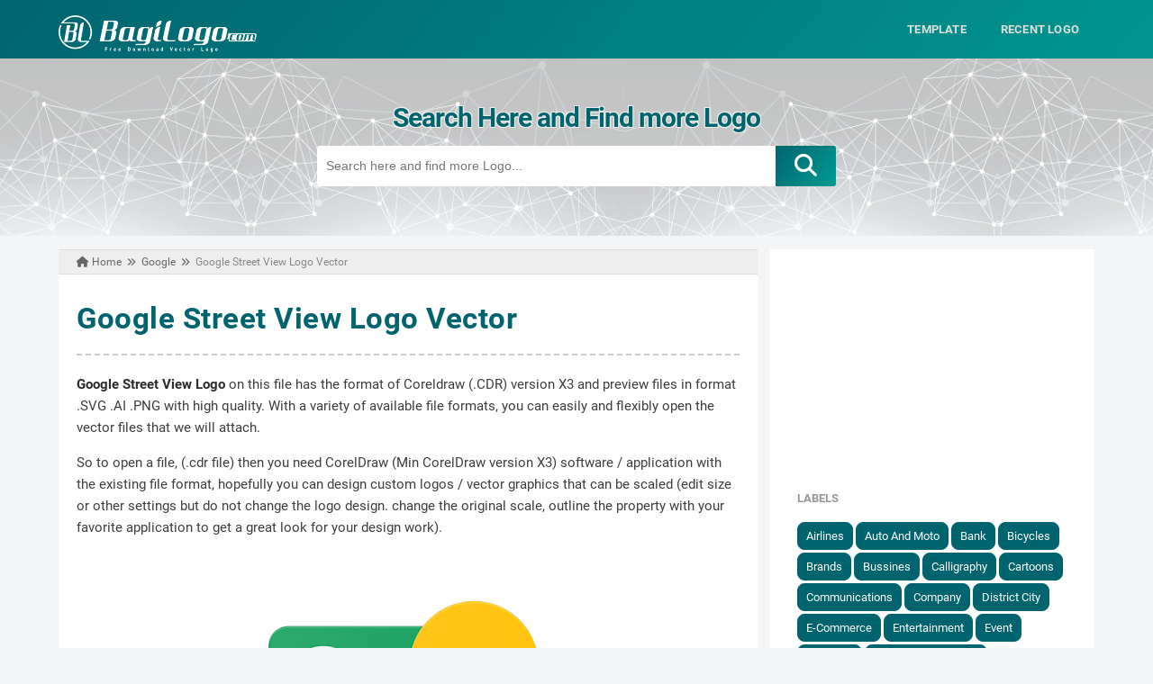

--- FILE ---
content_type: text/html; charset=UTF-8
request_url: https://www.bagilogo.com/2020/12/google-street-view-logo-vector.html
body_size: 26597
content:
<!DOCTYPE html>
<html xmlns='http://www.w3.org/1999/xhtml' xmlns:b='http://www.google.com/2005/gml/b' xmlns:data='http://www.google.com/2005/gml/data' xmlns:expr='http://www.google.com/2005/gml/expr'>
<head>
<link href='https://www.blogger.com/static/v1/widgets/2944754296-widget_css_bundle.css' rel='stylesheet' type='text/css'/>
<script async='async' src='https://fundingchoicesmessages.google.com/i/pub-7803005899539166?ers=1'></script><script>(function() {function signalGooglefcPresent() {if (!window.frames['googlefcPresent']) {if (document.body) {const iframe = document.createElement('iframe'); iframe.style = 'width: 0; height: 0; border: none; z-index: -1000; left: -1000px; top: -1000px;'; iframe.style.display = 'none'; iframe.name = 'googlefcPresent'; document.body.appendChild(iframe);} else {setTimeout(signalGooglefcPresent, 0);}}}signalGooglefcPresent();})();</script>
<meta content='4c32a64e4c7250e55c3eae346d2216c0' name='p:domain_verify'/>
<meta content='9abbf07c5166f2c1' name='yandex-verification'/>
<meta content='K3FsQWp6cFh4MkdjTTZsQjVH cnh1akl1d3A2R2p5cWd6NktsUFJ2QkR0OD01' name='dmca-site-verification'/>
<meta content='irbH8p_BFExn1FvsdMabEPiusFU-qMHC70cexvYEIJc' name='google-site-verification'/>
<!-- Meta dasar -->
<meta charset='UTF-8'/>
<meta content='width=device-width, initial-scale=1' name='viewport'/>
<link href='https://www.bagilogo.com/2020/12/google-street-view-logo-vector.html' rel='canonical'/>
<meta content='blogger' name='generator'/>
<!-- Meta description dinamis + fallback -->
<meta content='BagiLogo adalah blog berbagi logo vector gratis dalam berbagai format seperti EPS, AI, PNG, dan CDR.' name='description'/>
<!-- Meta Robots -->
<meta content='index, follow, max-snippet:-1, max-image-preview:large' name='robots'/>
<!-- OpenID -->
<link href='http://www.blogger.com/openid-server.g' rel='openid.server'/>
<link href='https://www.bagilogo.com/' rel='openid.delegate'/>
<!-- Meta tambahan -->
<meta content='Bagilogo' name='author'/>
<meta content='all' name='audience'/>
<meta content='blogger' name='generator'/>
<meta content='translate' name='google'/>
<meta content='general' name='rating'/>
<meta content='id' name='geo.country'/>
<meta content='Indonesia' name='geo.placename'/>
<!-- Preload Roboto Font -->
<link as='font' crossorigin='anonymous' href='https://fonts.gstatic.com/s/roboto/v15/CWB0XYA8bzo0kSThX0UTuA.woff2' rel='preload' type='font/woff2'/>
<link as='font' crossorigin='anonymous' href='https://fonts.gstatic.com/s/roboto/v15/d-6IYplOFocCacKzxwXSOFtXRa8TVwTICgirnJhmVJw.woff2' rel='preload' type='font/woff2'/>
<!-- Favicon -->
<link href='https://www.bagilogo.com/favicon.ico' rel='icon' type='image/x-icon'/>
<!-- Title dinamis -->
<title>Google Street View Logo Vector - Bagilogo.com</title>
<!-- Open Graph & Twitter Card -->
<meta content='article' property='og:type'/>
<meta content='' property='og:title'/>
<meta content='' property='og:description'/>
<meta content='' property='og:url'/>
<meta content='' property='og:image'/>
<meta content='summary_large_image' name='twitter:card'/>
<meta content='' name='twitter:title'/>
<meta content='' name='twitter:description'/>
<meta content='' name='twitter:image'/>
<!-- Schema.org JSON-LD untuk artikel -->
<script type='application/ld+json'>
    {
      "@context": "https://schema.org",
      "@type": "BlogPosting",
      "mainEntityOfPage": {
        "@type": "WebPage",
        "@id": "<!--Can't find substitution for tag [post.url]-->"
      },
      "headline": "<!--Can't find substitution for tag [post.title]-->",
      "image": ["<!--Can't find substitution for tag [post.firstImage]-->"],
      "datePublished": "<!--Can't find substitution for tag [post.date.iso8601]-->",
      "dateModified": "<!--Can't find substitution for tag [post.date.iso8601]-->",
      "author": {
        "@type": "Person",
        "name": "Mul Yana"
      },
      "publisher": {
        "@type": "Organization",
        "name": "Bagilogo.com",
        "logo": {
          "@type": "ImageObject",
          "url": "https://blogger.googleusercontent.com/img/b/R29vZ2xl/AVvXsEghSMFUnAbOvMDbCyi6JHleOMsrj0eUioEtkJJWfSUx8th2SF_9eAQ7Vr9gwS9daZCArPJraxpbyQx_BRjRm__ZV0DZ7wt_YvoLDjug6pqRiY67Atp1z4YjeyLnub_mr4VbETRSDLt8hByv/w400-h400/bagi+logo.png"
        }
      }
    }
    </script>
<!-- Blogger Script Loader -->
<meta content='text/html; charset=UTF-8' http-equiv='Content-Type'/>
<meta content='blogger' name='generator'/>
<link href='https://www.bagilogo.com/favicon.ico' rel='icon' type='image/x-icon'/>
<link href='https://www.bagilogo.com/2020/12/google-street-view-logo-vector.html' rel='canonical'/>
<link rel="alternate" type="application/atom+xml" title="Bagilogo.com - Atom" href="https://www.bagilogo.com/feeds/posts/default" />
<link rel="alternate" type="application/rss+xml" title="Bagilogo.com - RSS" href="https://www.bagilogo.com/feeds/posts/default?alt=rss" />
<link rel="service.post" type="application/atom+xml" title="Bagilogo.com - Atom" href="https://www.blogger.com/feeds/2690438319672684319/posts/default" />

<link rel="alternate" type="application/atom+xml" title="Bagilogo.com - Atom" href="https://www.bagilogo.com/feeds/3824904883138057256/comments/default" />
<!--Can't find substitution for tag [blog.ieCssRetrofitLinks]-->
<link href='https://blogger.googleusercontent.com/img/b/R29vZ2xl/AVvXsEjt7A-nSXABj81mwLOl-j_WMAAcAfWuCnk9G4Jrx7yIu4w7Y1qn2swrD9o0dkGtLaC7z67xAZkEx-p_Hvy7h_1bBKBvq9TYkHInb7RIjDuqbYX1jv5sq0AeYF77MizTDxe6O1Dh44UUArJW/s400/Google+Street+View+%255Bbagilogo.com%255D.png' rel='image_src'/>
<meta content='https://www.bagilogo.com/2020/12/google-street-view-logo-vector.html' property='og:url'/>
<meta content='Google Street View Logo Vector' property='og:title'/>
<meta content='Free download vector logo with various vector formats (CDR, EPS, AI, PNG), Logo vectors including vector signs, symbols, icons, brands and more.' property='og:description'/>
<meta content='https://blogger.googleusercontent.com/img/b/R29vZ2xl/AVvXsEjt7A-nSXABj81mwLOl-j_WMAAcAfWuCnk9G4Jrx7yIu4w7Y1qn2swrD9o0dkGtLaC7z67xAZkEx-p_Hvy7h_1bBKBvq9TYkHInb7RIjDuqbYX1jv5sq0AeYF77MizTDxe6O1Dh44UUArJW/w1200-h630-p-k-no-nu/Google+Street+View+%255Bbagilogo.com%255D.png' property='og:image'/>
<style type='text/css'>@font-face{font-family:'Roboto';font-style:normal;font-weight:400;font-stretch:100%;font-display:swap;src:url(//fonts.gstatic.com/s/roboto/v50/KFOMCnqEu92Fr1ME7kSn66aGLdTylUAMQXC89YmC2DPNWubEbVmZiAr0klQmz24O0g.woff2)format('woff2');unicode-range:U+0460-052F,U+1C80-1C8A,U+20B4,U+2DE0-2DFF,U+A640-A69F,U+FE2E-FE2F;}@font-face{font-family:'Roboto';font-style:normal;font-weight:400;font-stretch:100%;font-display:swap;src:url(//fonts.gstatic.com/s/roboto/v50/KFOMCnqEu92Fr1ME7kSn66aGLdTylUAMQXC89YmC2DPNWubEbVmQiAr0klQmz24O0g.woff2)format('woff2');unicode-range:U+0301,U+0400-045F,U+0490-0491,U+04B0-04B1,U+2116;}@font-face{font-family:'Roboto';font-style:normal;font-weight:400;font-stretch:100%;font-display:swap;src:url(//fonts.gstatic.com/s/roboto/v50/KFOMCnqEu92Fr1ME7kSn66aGLdTylUAMQXC89YmC2DPNWubEbVmYiAr0klQmz24O0g.woff2)format('woff2');unicode-range:U+1F00-1FFF;}@font-face{font-family:'Roboto';font-style:normal;font-weight:400;font-stretch:100%;font-display:swap;src:url(//fonts.gstatic.com/s/roboto/v50/KFOMCnqEu92Fr1ME7kSn66aGLdTylUAMQXC89YmC2DPNWubEbVmXiAr0klQmz24O0g.woff2)format('woff2');unicode-range:U+0370-0377,U+037A-037F,U+0384-038A,U+038C,U+038E-03A1,U+03A3-03FF;}@font-face{font-family:'Roboto';font-style:normal;font-weight:400;font-stretch:100%;font-display:swap;src:url(//fonts.gstatic.com/s/roboto/v50/KFOMCnqEu92Fr1ME7kSn66aGLdTylUAMQXC89YmC2DPNWubEbVnoiAr0klQmz24O0g.woff2)format('woff2');unicode-range:U+0302-0303,U+0305,U+0307-0308,U+0310,U+0312,U+0315,U+031A,U+0326-0327,U+032C,U+032F-0330,U+0332-0333,U+0338,U+033A,U+0346,U+034D,U+0391-03A1,U+03A3-03A9,U+03B1-03C9,U+03D1,U+03D5-03D6,U+03F0-03F1,U+03F4-03F5,U+2016-2017,U+2034-2038,U+203C,U+2040,U+2043,U+2047,U+2050,U+2057,U+205F,U+2070-2071,U+2074-208E,U+2090-209C,U+20D0-20DC,U+20E1,U+20E5-20EF,U+2100-2112,U+2114-2115,U+2117-2121,U+2123-214F,U+2190,U+2192,U+2194-21AE,U+21B0-21E5,U+21F1-21F2,U+21F4-2211,U+2213-2214,U+2216-22FF,U+2308-230B,U+2310,U+2319,U+231C-2321,U+2336-237A,U+237C,U+2395,U+239B-23B7,U+23D0,U+23DC-23E1,U+2474-2475,U+25AF,U+25B3,U+25B7,U+25BD,U+25C1,U+25CA,U+25CC,U+25FB,U+266D-266F,U+27C0-27FF,U+2900-2AFF,U+2B0E-2B11,U+2B30-2B4C,U+2BFE,U+3030,U+FF5B,U+FF5D,U+1D400-1D7FF,U+1EE00-1EEFF;}@font-face{font-family:'Roboto';font-style:normal;font-weight:400;font-stretch:100%;font-display:swap;src:url(//fonts.gstatic.com/s/roboto/v50/KFOMCnqEu92Fr1ME7kSn66aGLdTylUAMQXC89YmC2DPNWubEbVn6iAr0klQmz24O0g.woff2)format('woff2');unicode-range:U+0001-000C,U+000E-001F,U+007F-009F,U+20DD-20E0,U+20E2-20E4,U+2150-218F,U+2190,U+2192,U+2194-2199,U+21AF,U+21E6-21F0,U+21F3,U+2218-2219,U+2299,U+22C4-22C6,U+2300-243F,U+2440-244A,U+2460-24FF,U+25A0-27BF,U+2800-28FF,U+2921-2922,U+2981,U+29BF,U+29EB,U+2B00-2BFF,U+4DC0-4DFF,U+FFF9-FFFB,U+10140-1018E,U+10190-1019C,U+101A0,U+101D0-101FD,U+102E0-102FB,U+10E60-10E7E,U+1D2C0-1D2D3,U+1D2E0-1D37F,U+1F000-1F0FF,U+1F100-1F1AD,U+1F1E6-1F1FF,U+1F30D-1F30F,U+1F315,U+1F31C,U+1F31E,U+1F320-1F32C,U+1F336,U+1F378,U+1F37D,U+1F382,U+1F393-1F39F,U+1F3A7-1F3A8,U+1F3AC-1F3AF,U+1F3C2,U+1F3C4-1F3C6,U+1F3CA-1F3CE,U+1F3D4-1F3E0,U+1F3ED,U+1F3F1-1F3F3,U+1F3F5-1F3F7,U+1F408,U+1F415,U+1F41F,U+1F426,U+1F43F,U+1F441-1F442,U+1F444,U+1F446-1F449,U+1F44C-1F44E,U+1F453,U+1F46A,U+1F47D,U+1F4A3,U+1F4B0,U+1F4B3,U+1F4B9,U+1F4BB,U+1F4BF,U+1F4C8-1F4CB,U+1F4D6,U+1F4DA,U+1F4DF,U+1F4E3-1F4E6,U+1F4EA-1F4ED,U+1F4F7,U+1F4F9-1F4FB,U+1F4FD-1F4FE,U+1F503,U+1F507-1F50B,U+1F50D,U+1F512-1F513,U+1F53E-1F54A,U+1F54F-1F5FA,U+1F610,U+1F650-1F67F,U+1F687,U+1F68D,U+1F691,U+1F694,U+1F698,U+1F6AD,U+1F6B2,U+1F6B9-1F6BA,U+1F6BC,U+1F6C6-1F6CF,U+1F6D3-1F6D7,U+1F6E0-1F6EA,U+1F6F0-1F6F3,U+1F6F7-1F6FC,U+1F700-1F7FF,U+1F800-1F80B,U+1F810-1F847,U+1F850-1F859,U+1F860-1F887,U+1F890-1F8AD,U+1F8B0-1F8BB,U+1F8C0-1F8C1,U+1F900-1F90B,U+1F93B,U+1F946,U+1F984,U+1F996,U+1F9E9,U+1FA00-1FA6F,U+1FA70-1FA7C,U+1FA80-1FA89,U+1FA8F-1FAC6,U+1FACE-1FADC,U+1FADF-1FAE9,U+1FAF0-1FAF8,U+1FB00-1FBFF;}@font-face{font-family:'Roboto';font-style:normal;font-weight:400;font-stretch:100%;font-display:swap;src:url(//fonts.gstatic.com/s/roboto/v50/KFOMCnqEu92Fr1ME7kSn66aGLdTylUAMQXC89YmC2DPNWubEbVmbiAr0klQmz24O0g.woff2)format('woff2');unicode-range:U+0102-0103,U+0110-0111,U+0128-0129,U+0168-0169,U+01A0-01A1,U+01AF-01B0,U+0300-0301,U+0303-0304,U+0308-0309,U+0323,U+0329,U+1EA0-1EF9,U+20AB;}@font-face{font-family:'Roboto';font-style:normal;font-weight:400;font-stretch:100%;font-display:swap;src:url(//fonts.gstatic.com/s/roboto/v50/KFOMCnqEu92Fr1ME7kSn66aGLdTylUAMQXC89YmC2DPNWubEbVmaiAr0klQmz24O0g.woff2)format('woff2');unicode-range:U+0100-02BA,U+02BD-02C5,U+02C7-02CC,U+02CE-02D7,U+02DD-02FF,U+0304,U+0308,U+0329,U+1D00-1DBF,U+1E00-1E9F,U+1EF2-1EFF,U+2020,U+20A0-20AB,U+20AD-20C0,U+2113,U+2C60-2C7F,U+A720-A7FF;}@font-face{font-family:'Roboto';font-style:normal;font-weight:400;font-stretch:100%;font-display:swap;src:url(//fonts.gstatic.com/s/roboto/v50/KFOMCnqEu92Fr1ME7kSn66aGLdTylUAMQXC89YmC2DPNWubEbVmUiAr0klQmz24.woff2)format('woff2');unicode-range:U+0000-00FF,U+0131,U+0152-0153,U+02BB-02BC,U+02C6,U+02DA,U+02DC,U+0304,U+0308,U+0329,U+2000-206F,U+20AC,U+2122,U+2191,U+2193,U+2212,U+2215,U+FEFF,U+FFFD;}</style>
<style id='page-skin-1' type='text/css'><!--
/*
-------------------------------------------------
Blogger Template Style
Name       :  Gridisme Responsive Blogger Template
Designer   :  Bung Frangki
URL      :  http://www.bungfrangki.com
Date     :  May/4/2016
Update     :  -
Version    :  Free Version
Credit     :
- http://www.blogger.com
- http://fortawesome.github.io/Font-Awesome/
- http://fonts.gstatic.com/s/roboto/v15/2UX7WLTfW3W8TclTUvlFyQ.woff
- http://www.dte.web.id/
- http://masonry.desandro.com
-------------------------------------------------
*/
<!-- Variable definitions -->
<Group description="Komentar Baru Blogger (Contempo, Soho, Emporio, Notable)">
<Variable name="body.background" description="Body Background" type="background" color="#dddfe2" default="#dddfe2 none repeat scroll top left"/>
<Variable name="body.font" description="Font" type="font" default="normal 400 14px Roboto, Arial, sans-serif"/>
<Variable name="body.text.color" description="Text Color" type="color" default="#1d2129"/>
<Variable name="body.text.font" description="1"
type="font"
default="normal 400 14px Arial,sans-serif"/>
<Variable name="posts.background.color" description="2"
type="color"
default="#fff"/>
<Variable name="body.link.color" description="3"
type="color"
default="#d63368"/>
<Variable name="body.link.visited.color" description="4"
type="color"
default="#d63368"/>
<Variable name="body.link.hover.color" description="5"
type="color"
default="#1d2129"/>
<Variable name="blog.title.font" description="6"
type="font"
default="normal 400 14px Roboto,Arial,sans-serif"/>
<Variable name="blog.title.color" description="7"
type="color"
default="#fff"/>
<Variable name="header.icons.color" description="8"
type="color"
default="#fff"/>
<Variable name="tabs.font" description="9"
type="font"
default="normal 400 14px Roboto,Arial,sans-serif"/>
<Variable name="tabs.color" description="10"
type="color"
default="#ccc"/>
<Variable name="tabs.selected.color" description="11"
type="color"
default="#fff"/>
<Variable name="tabs.overflow.background.color" description="12"
type="color"
default="#fff"/>
<Variable name="tabs.overflow.color" description="13"
type="color"
default="#1d2129"/>
<Variable name="tabs.overflow.selected.color" description="14"
type="color"
default="#1d2129"/>
<Variable name="posts.title.color" description="15"
type="color"
default="#1d2129"/>
<Variable name="posts.title.font" description="16"
type="font"
default="normal 400 14px Roboto,Arial,sans-serif"/>
<Variable name="posts.text.font" description="17"
type="font"
default="normal 400 14px Roboto,Arial,sans-serif"/>
<Variable name="posts.text.color" description="18"
type="color"
default="#1d2129"/>
<Variable name="posts.icons.color" description="19"
type="color"
default="#1d2129"/>
<Variable name="labels.background.color" description="20"
type="color"
default="#00646f"/>
</Group>
#header-left {float:left;width:540px}#header-right {float:right;width:400px}#wrapper {width:970px;margin:0 auto;padding:0}#main-wrapper {width:650px;float:left}#sidebar-wrapper {float:right;width:300px}ul,ol{list-style:none}
.warning {
border: 1px solid;
margin: 15px 0px;
padding:15px 20px 15px 55px;
width: auto;
font: 12px verdana;
-moz-box-shadow: 0 0 5px #888;
-webkit-box-shadow: 0 0 5px#888;
box-shadow: 0 0 5px #888;
text-shadow: 2px 2px 2px #ccc;
-webkit-border-radius: 15px;
-moz-border-radius: 15px;
border-radius: 5px;
}
.warning { color: #565656;
background: rgb(255, 226, 114) url('https://sites.google.com/site/problogiz/my-icon/warning.png') no-repeat 10px center; }
/* Tikus download */
#downloadplay{overflow:hidden;padding:20px;margin:0px;background:#f3f2f2;border:1px solid #ddd;border-radius: 10px;height:80px}
.dp-wrapper{float:left;width:60%}
.dp-wrapper cv{font-size:12px;color:#444;width:auto}
.imgdp{float:left;margin-right:12px}
.imgdp img{width:80px;height:80px;border-radius:10px}
.titledp {font-size:16px;font-weight:Bold;color:#333}
.versidp{font-size:14px;color:#999;padding-left:10px}
a.dl{padding:7px;width:30%;max-width:auto;background-color:#fff;border:2px solid #00646f;color:#fff;border-radius:30px;font-size:16px;font-weight:none;text-align:center;float:right}
a.dl:hover{background-color:#00646f;border-bottom:none;color:#fff;border:2px solid #00646f}
@media only screen and (max-width:640px){.img-pertamax{height:auto}a.dl{width:98%}#downloadplay{height:auto}.dp-wrapper{float:none;width:100%}.imgdp{float:none}ul#relpost_img_sum li{float:left;list-style:none;overflow:hidden;width:90%}}
.post-body h3,
.post-body h5,
.post-body h6{position:relative;margin:0 0 10px;padding:10px 0;border-bottom:2px solid #e0e0e0;font-weight:500;letter-spacing:1px}
.post-body h3{font-size:120%;}
.post-body h5{font-size:100%;}
.post-body h6{font-size:80%;}
.post-body h3:before,
.post-body h5:before,
.post-body h6:before{content:'';position:absolute;bottom:-2px;left:0;right:0;background:#00646f;width:10%;height:2px;

--></style>
<style type='text/css'>
@font-face {
  font-family: 'Roboto';
  font-style: normal;
  font-weight: 400;
  src: local('Roboto'), local('Roboto-Regular'), url(//fonts.gstatic.com/s/roboto/v15/CWB0XYA8bzo0kSThX0UTuA.woff2) format('woff2'), url(//fonts.gstatic.com/s/roboto/v15/2UX7WLTfW3W8TclTUvlFyQ.woff) format('woff');
}
@font-face {
  font-family: 'Roboto';
  font-style: normal;
  font-weight: 700;
  src: local('Roboto Bold'), local('Roboto-Bold'), url(//fonts.gstatic.com/s/roboto/v15/d-6IYplOFocCacKzxwXSOFtXRa8TVwTICgirnJhmVJw.woff2) format('woff2'), url(//fonts.gstatic.com/s/roboto/v15/d-6IYplOFocCacKzxwXSOD8E0i7KZn-EPnyo3HZu7kw.woff) format('woff');
}
body{font-family:Roboto,arial,sans-serif;font-size: 15px;color: #3e3e3e;line-height:1.5em;margin: 0;text-decoration:none;background: #f4f5f6}
a:link{color:#00646f;text-decoration:none}
a:visited{color:#00646f;text-decoration:none}
a:hover{color:#00ae9e;text-decoration:none}
.left{float:left}.right{float:right}#addcodemiddle{display: none;}h2.date-header{display:none}
.quickedit, .quickedit img {display:none !important;width:0 !important;height:0 !important}

/* Subscribe Box */
#subscribe-css{position:relative;padding:20px 0;background:#00363c;overflow:hidden;border-top:4px solid #eee;}
.subscribe-wrapper{color:#fff;font-size:16px;line-height:normal;margin:0;text-align:center;text-transform:none;font-weight:400;width:100%}
.subscribe-form{clear:both;display:block;overflow:hidden}
form.subscribe-form{clear:both;display:block;margin:0;width:auto;overflow:hidden}
.subscribe-css-email-field{background:#97c0c4;color:#2f2f2f;margin:10px 0;padding:15px 20px;width:35%;border:0}
.subscribe-css-email-button{background:#00646f;color:#fff;cursor:pointer;font-weight:700;padding:14px 30px;margin-left:15px;text-transform:none;font-size:16px;border:0;border-radius:3px;transition:all .6s}
.subscribe-css-email-button:hover{background:#00ae9e;}
#subscribe-css p.subscribe-note{margin:16px;text-align:center;color:rgba(255,255,255,.6);font-size:180%;font-weight:400;line-height:normal;}
#subscribe-css p.subscribe-note span {position:relative;overflow:hidden;font-weight:700;transition:all .5s}
#subscribe-css p.subscribe-note span.itatu {font-weight:400;font-style:italic;color:rgba(255,255,255,.6);text-transform:lowercase}
#subscribe-css p.subscribe-note span.itatu:before,#subscribe-css p.subscribe-note span.itatu:after{display:none}
#subscribe-css p.subscribe-note span:before{content:'';position:absolute;bottom:-2px;left:0;width:0;height:3px;margin:10px 0 0;background:rgba(255,255,255,.1);transition:all .5s}
#subscribe-css:hover p.subscribe-note span:before{width:100%;}
/* Header wrapper */
#wrapper {width:100%;overflow:hidden;margin:0 auto;padding:0}
#content-wrapper{margin:10px auto 10px;padding:0;word-wrap: break-word;position:relative}
#header-wrapper{transition:all .3s ease-in;background: linear-gradient(-50deg, #00ae9e, #00646f, #00ae9e, #00646f);background-size: 400% 400%;margin:0 auto 5px;padding:0;width:100%;display:inline-block}
#main-header{margin:0 auto;padding:0;width:100%;word-wrap: break-word;list-style:none !important}
#header-left{padding:0; margin:0; width:250px;height:60px; float:left;position:relative;overflow:hidden;transition:all .3s ease-in;}
#header-right {margin:0;padding:0;float:right;width:65%;position:relative;transition:all .3s ease-in;}
.logo {position:absolute;left:0;top:17px;z-index:1}
.header,#header,#header .description{position:absolute;top:-9999px;left:-9999px;height:0;width:0}
/* Menu */
.navi{clear:both;font-family:'Roboto', sans-serif;width:100%;padding:0;margin:0 auto;z-index:999;float:right;text-align:right;height:65px;overflow:hidden;transition:all .3s ease-in;}.navi ul{margin:0 auto;padding:7px 0 0}.navi li{display:inline-block;margin:15px 0}.navi li a{display:block;color:#dedede;font-weight:700;padding:0 17px;font-size:13px;text-transform:uppercase;letter-spacing:0.2px}.navi li a:hover{color:#fafafa}.navi li.last a{background:#00646f;padding:8px 14px 7px!important;border-radius:3px;color:#fff !important}.navi li.last a:hover{background:#fafafa;color:#00918b !important}
.menu{margin:0 auto;padding:0;position:relative}.menu ul{margin:0 auto;padding:0;text-align:center;max-width:970px;margin:0 auto}.menu ul li{display:inline-block;margin:12px 0 7px}.menu ul li a{display:block;color:#00646f ;padding:0 5px;font-size:13px;font-weight:bold;text-transform:uppercase;letter-spacing:0.3px}.menu ul li a:hover{color:#00ae9e}
#show-menu,#close-menu{transition:all .3s ease-in;display:none}
/* Search box */
#search-wrapper{background:#e0e3e6 url(https://blogger.googleusercontent.com/img/b/R29vZ2xl/AVvXsEgRu1iypkSDG9i7g6qEIRgF_1YvUuJSoK-T-rQC-R7uSWZ7iMcSXsSNPXF61dk1g2PkPhIZOhwae8AWGtrSWSeGnps9mFQM5bF99GsgRJHK0i048u3BlwQhe3uprXqP7wPpmUhg9Na4AYg6iou-I2qjZ9vWSgOWB-n1TTs2McWv9KYgUlY/s1600/sampulbagilogo.webp) repeat-x;width:100%;margin:0 auto;padding:5px 0 50px;display:inline-block}
#search-box{position:relative;width:45%;margin:0 auto 5px;border-radius:3px;overflow:hidden}
.search-teks p {
  font-family: Roboto, sans-serif;
  color: #00646f;
  font-size: 30px;
  font-weight: 700 !important;
  margin: 40px 10px 10px;
  text-align: center;
  line-height: 1.4em;
  text-transform: initial;
  letter-spacing: -1px;

  /* Outline effect */
  text-shadow:
    -1px -1px 0 #f1f1f1,
     1px -1px 0 #f1f1f1,
    -1px  1px 0 #f1f1f1,
     1px  1px 0 #f1f1f1;
}
#cse-search-box{position:relative;line-height:1.5em;margin:0;padding:0;font-weight:normal;color:#2d2d2d !important;border-radius:3px}
#search-text{font-size:14px;color:#2d2d2d !important;border-width:0;background:transparent}
#search-box input[type="text"]{background:#fff;width:90%;padding:0 20px 0 10px;height:45px;line-height:45px;color:#2d2d2d !important;outline:none;}
#search-button{background: linear-gradient(-50deg, #00ae9e, #00646f, #00ae9e, #00646f);background-size: 400% 400%;animation: Gradient 15s ease infinite ;letter-spacing:0.3px;padding:0 21px;height:45px;line-height:45px !important;position:absolute;top:0;right:0;z-index:1;font-size:25px !important;font-weight:700 !important;color:#fff;text-align:center;border-width:0;cursor:pointer;text-transform:uppercase}
#search-button:hover{background: linear-gradient(-50deg, #00646f, #00ae9e, #00646f, #00ae9e);background-size: 400% 400%;animation: Gradient 15s ease infinite }
/* Ads wrapper */
.ads-wrapper{width:100%;max-width:1150px;height:auto;margin:0 auto;padding:0 !important;text-align:center;list-style:none;z-index:9999}
.ads-wrapper img{width:auto;max-width:100%;height:auto;z-index:9999}
.ads1 .widget-content,.ads2 .widget-content{margin:20px auto 25px;padding:0;list-style:none;z-index:9999}
/* Reset */
#main-header, #content-wrapper,#search-box {max-width:1150px;transition:all .3s ease-in;}
/* Main wrapper */
#main-wrapper {width:67.5%;float: left;padding: 0;margin:0 auto;word-wrap: break-word;overflow: hidden}
/* post info */
.post-info{display:none;position:relative;margin:0 auto;padding:10px 0 15px 35px;color:#aaa !important;overflow:hidden;text-transform:uppercase;text-align:left;font-size:12px!important}.author a, .post-comment-link a{text-transform:capitalize;font-weight:normal;color:#00646f !important;margin:0;border:none}.post-author{color:#aaa;text-transform:capitalize !important}.post-author a{font-weight:bold;font-style:normal;text-transform:capitalize !important}
.clock a{font-weight:400 !important;color:rgba(0, 0, 0, 0) !important;margin:0;text-transform:capitalize !important;font-size:11px;}
.authoricon{position:absolute;left:0;top:9px;width:10px;height:10px;background:#ddd;border-radius:99em;border:none !important}
.post-icons{font-size:12px;margin-left:5px;border:none !important}
img.img-circle{border-radius:99em;width:25px;height:25px;border:none !important}
/* Reset post css */
.post h2{color:#00646f !important;margin:0;padding:0;font-size:220% !important;line-height:1.2em;font-weight:bold}
.post-body {background:#fff;margin:0;line-height: 1.6em;}.post h2 a,.post h2 a:hover {color:#4c4c4c}
.mobile h1,.mobile h2 {margin:0 15px 10px !important}.updated{text-decoration:none !important}
/* bullet dan nummber */
.post-body ul {margin: 5px 0 5px 10px;padding: 0 0 0 20px;list-style-type: inherit;}
.post-body ol {margin: 5px 0 5px 10px;padding: 0 0 0 20px;list-style-type: decimal;}
.resource{padding:0;color: #66798a;font: normal normal 11px/normal Tahoma,Verdana,Arial,Sans-Serif;width:auto}
/* Sidebar wrapper */
#sidebar-wrapper {width:360px;float: right;word-wrap: break-word;overflow: hidden;list-style:none}
#sidebar1 h2, #sidebar2 h2, #sidebar3 h2, #sidebar5 h2, #sidebar6 h2 {color:#999;text-transform:uppercase !important;font-size:13px;font-weight:bold;margin:0 auto;display:block;padding:0 0 15px;width:300px;}
#sidebar1,#sidebar2,#sidebar3,#sidebar5,#sidebar6{background:#fff;padding:10px 0!important;margin:0 auto 10px;max-width:360px}
#sidebar1 .widget-content,#sidebar2 .widget-content,#sidebar4 .widget-content,#sidebar5 .widget-content,#sidebar6 .widget-content{width:300px;max-width:300px;margin:0 auto}
 #ContactForm1{display:none}
.makesticking{background:#fff;max-width:360px;position:fixed!important;top:15px;z-index:0}
/* Artikel Baru */
#sidebar3 {padding:35px 0 20px!important}
#sidebar3 a:link, #sidebar3 a:visited{font-weight:normal}#sidebar3 ul{width:100%;display:block;margin-top:-5px;padding:0 0 10px}#sidebar3 ul li {margin:0 !important;padding:11px 0 !important;position:relative;border-bottom:1px dotted #ddd !important}#sidebar3 ul li a {font-weight:700 !important;color:#444 !important;text-decoration:none;transition: all 0.3s ease-out 0s !important;line-height:1.4em !important;font-size:15px}#sidebar3 ul li a:hover {color:#00646f !important;}#sidebar3 ul li .item-title a{font-weight:700;font-size:12px;color:inherit;text-decoration:none}
/* CSS Popular Post */
#sidebar4{margin:0 auto 30px!important;padding: 0!important;max-width:360px}
#sidebar4 h2, #sidebar4 h3, #sidebar4 h4 {margin:0 auto !important;padding:0 0 15px !important;color:#999;text-transform:uppercase !important;font-size:13px;font-weight:bold;}
.PopularPosts ul{list-style:none;margin:0;padding:5px 0 0;overflow:hidden;border-top:none;}
.PopularPosts li,.PopularPosts li img,.PopularPosts li a,.PopularPosts li a img {margin:0;padding:0;list-style:none;border:none;background:none;outline:none;}
.PopularPosts ul {margin:0;list-style:none;color:#64707a;}
.PopularPosts ul li {margin:0 0 10px;padding:0;position:relative;overflow:hidden;border-radius:5px}
.PopularPosts ul li:first-child {border-top:none;}
.PopularPosts ul li:last-child {border-bottom:none;}
.PopularPosts ul li a:hover {color:#00646f!important;}
.PopularPosts .widget-content ul li:hover .item-title{bottom:0}
.PopularPosts .item-title a,.PopularPosts .item-title a:hover{color:#fff !important;font-weight:bold !important;font-size:16px !important}
.PopularPosts .item-title{padding:1em!important;position:absolute;bottom:-100px;left:30px;right:0;text-align:right;display:inline-block;background:rgba(41,45,46,.5);transition:all .2s ease-in-out}
.PopularPosts .widget-content ul li:hover a,.PopularPosts .widget-content ul li a:hover{color:#fff !important}
.PopularPosts ul li img {width:100%;height:auto;transition:all .3s ease-in-out;}
.PopularPosts .item-thumbnail {display: flex;align-items: center;justify-content: center;width:360px;height:100px;margin:0;border-radius:3px !important;overflow:hidden}
.PopularPosts .item-snippet{display:none}
.profile-img{display:inline;opacity:1;margin:0 6px 3px 0;}
.PopularPosts .item-title {padding-bottom:.2em;padding:0 5px;}
.PopularPosts .widget-content ul li:before{color: #fff;counter-increment: count;content: counter(count);position: absolute;left: 0px;text-align: center;top: 0;font: bold 80px/1 Sans-Serif;z-index: 51;transition: all .4s;height:100px;min-width: 30px;font-size: 18px;line-height: 100px;background:rgba(26,27,30,.7);font-weight: 800;text-align: center;padding:0;opacity:0.7;}
.PopularPosts ul{counter-reset:count;}
/* Label Cloud */
.label-size-1,.label-size-2,.label-size-3,.label-size-4,.label-size-5 {background:#00646f;border-radius: 8px;font-size:100%;opacity:10}
.cloud-label-widget-content{text-align:left}
.label-size {transition: all 0.25s;-moz-transition: all 0.25s;-webkit-transition: all 0.25s;line-height:1.2;display: block;float: left;margin: 0 3px 3px 0;color: #00646f;font-size: 13px;text-transform: capitalize;border: 1px solid #00646f;}
.label-size a,.label-size span{display: inline-block;color: #fff;padding: 7px 9px;}
.label-size:hover {border: 1px solid #00ae9e;}
.label-size:hover a, .label-size:hover .label-count {background: #00ae9e;border-radius: 4px}
.label-count {margin-left: -12px;margin-right: 0px;}
.list-label-widget-content ul li {display: block;margin: 0 0 5px;}
.list-label-widget-content ul li:last-child {margin-bottom: 10px}
/* Css Breadcrumbs */
.breadcrumbs{background:#eee;line-height:1.2em;width:auto;overflow:hidden;margin:0;padding:5px 20px;border-top:1px solid #dedede;border-bottom:1px solid #dedede;font-size:80%;color:#888;font-weight:400;text-overflow:ellipsis;-webkit-text-overflow:ellipsis;white-space:nowrap}
.breadcrumbs a{display:inline-block;text-decoration:none;transition:all .3s ease-in-out;color:#666;font-weight:400}
.breadcrumbs a:hover{color:#11589D}
.breadcrumbs svg{width:16px;height:16px;vertical-align:-4px}
.breadcrumbs svg path{fill:#666}bs a:hover {color:#3c61ad;}
/* more css */
.separator{float:none;max-width:100%; height: auto; width: auto; padding:0;margin:20px auto 20px;text-align:center !important;overflow:hidden}.separator img, .separator a img{max-width:100% !important; height: auto;width:auto !important;margin:0 0 0 -10px; padding:0;text-align:center !important;}.ket {font-size:11px;color:#aaa;text-align:center !important}.getit{list-style:none;margin:0 auto;text-align:center;position:relative;font-size:12px !important}.getit a {color:#c8c8c8 !important;background:#4f5c79;padding:3px 8px;text-align:center;list-style:none !important;border-radius:3px;}
/* footer-wrapper */
#footer-wrapper {background:#00363c;margin:20px auto 0;padding:25px 0;width:100%;text-align:center;color:#ccc !important;font-size:12px;border-top:1px solid #c9c9c9}#footer-wrapper a{color:#00ae9e !important;list-style:none !important}#footer-wrapper a:hover{color:#00646f !important}
.credit-wrapper{margin:0 auto;padding:0 15px;list-style:none !important}
/* Nextprev css */
#blog-pager{background:#fff;text-align:center;width:100%;padding:5px 0;margin:0;display:inline-block;border-top: 0px dashed #eaeaea}#blog-pager .home-link {display:none}#blog-pager a{display: block;margin: 15px 40px 20px;padding:0;color: #888;font-weight:700;font-size:110%}#blog-pager a:hover {text-decoration: none;color: #d3c61a}#blog-pager a.blog-pager-older-link {float:right !important}#blog-pager a.blog-pager-newer-link{float:left !important}
.feed-links { clear: both;display:none;}

/* CSS Comments */
#comments-block {
  margin: 15px 0;
}
#comments-block .comment-author {
  border-radius: 4px 4px 0 0;
  background: rgba(0, 0, 0, 0.03);
  padding: 15px 15px 0;
}
#comments-block .comment-body {
  background: rgba(0, 0, 0, 0.03);
  padding: 30px 15px 25px;
  margin: 0 0;
}
#comments-block .comment-body p {
  margin: 0;
}
#comments-block .comment-footer {
  border-radius: 0 0 4px 4px;
  background: rgba(0, 0, 0, 0.03);
  padding: 0 15px 15px;
  margin: 0 0 20px;
  font-size: 0.88rem;
}
#comments-block .avatar-image-container {
  display: inline-block;
  margin-right: 4px;
  margin-bottom: -10px;
  background: #888;
  border-radius: 17px;
}
#comments-block .avatar-image-container img {
  display: block;
}
#comments-block .comment-footer a {
}
p.comment-footer {
  display: inline-block;
  font-weight: bold;
  margin: 0;
}
h4#comment-post-message {
  display: none;
  margin: 0 0 0 0;
}
.comments{
  clear: both;
  margin-top: 10px;
  margin-bottom: 0
}
.comments .comments-content{
  font-size: 14px;
  margin-bottom: 30px
}
.comments .comments-content .comment-thread ol{
  text-align: left;
  margin: 13px 0;
  padding: 0;
  list-style: none;
}
.comment .avatar-image-container {
  background: rgba(0, 0, 0, 0.03);
  border-radius: 20px;
  float: left;
  max-height: 36px;
  overflow: hidden;
  width: 36px;
  height: 36px;
    background-repeat: no-repeat;
    background-position: 8px 7px;
}
.comments .avatar-image-container img {
    max-width: 36px;
    border-radius: 17px;
}
.comments .comment-block {
  background: rgba(0, 0, 0, 0.03);
  position: relative;
  padding: 20px;
  margin-left: 45px;
  border-radius: 10px;
  word-break: break-word;
}
.comments .comments-content .comment-replies{
  margin:10px 0;
  margin-left:45px
}
.comments .comments-content .comment-thread:empty{
  display:none
}
.comments .comment-replybox-single {
  margin-left:45px;
  margin: 20px 0;
}
.comments .comments-content .comment{
  margin-bottom:6px;
  padding:0
}
.comments .comments-content .comment:first-child {
  padding:0;
  margin:0
}
.comments .comments-content .comment:last-child {
  padding:0;
  margin:0
}
.comments .comment-thread.inline-thread .comment, .comments .comment-thread.inline-thread .comment:last-child {
  margin:0px 0px 5px 14%
}
.comment .comment-thread.inline-thread .comment:nth-child(6) {
  margin:0px 0px 5px 12%;
}
.comment .comment-thread.inline-thread .comment:nth-child(5) {
  margin:0px 0px 5px 10%;
}
.comment .comment-thread.inline-thread .comment:nth-child(4) {
  margin:0px 0px 5px 8%;
}
.comment .comment-thread.inline-thread .comment:nth-child(3) {
  margin:0px 0px 5px 4%;
}
.comment .comment-thread.inline-thread .comment:nth-child(2) {
  margin:0px 0px 5px 2%;
}
.comment .comment-thread.inline-thread .comment:nth-child(1) {
  margin:0px 0px 5px 0;
}
.comments .comments-content .comment-thread{
  margin:0;
  padding:0
}
.comments .comments-content .inline-thread{
  margin:0
}
.comments .comments-content .icon.blog-author {
  display:inline;
  height: 18px;
  margin: 0 0 -4px 6px;
  width: 18px;
}
.comments .comments-content .icon.blog-author::after {
  content:"author";
  background: rgba(0, 0, 0, 0.36);
  color: #fff;
  padding: 2px 6px;
  border-radius: 10px;
  font-size: 11px;
}
.comments .comments-content .comment-header {
  font-size:14px;
  margin: 0 0 15px;
}
.comments .comments-content .comment-content {
  margin: 0 0 15px;
  text-align: left;
  line-height: 1.6;
}
.comments .comments-content .datetime {
  margin-left: 6px;
}
.comments .comments-content .datetime a {
  color: #444;
    font-size:10px;
}
.comments .comments-content .user a {
  color: #00646f;
  font-weight: bold;
  font-style: normal;
}
.comments .comment .comment-actions a {
  display: inline-block;
    background: #00646f;
    color: #fff;
    border-radius: 8px;
  font-size: 13px;
    padding: 5px 5px;
  line-height: 10px;
  margin: 4px 4px 0 0;
}
.comments .continue a {
  display:inline-block;
  font-size:13px;
    color: #00646f;
  padding: .5em;
}
.comments .comment .comment-actions a:hover, .comments .continue a:hover{
  text-decoration:underline;
}
.pesan-komentar:not(:empty) {
    padding: 10px;
    background: #f9f9f9;
  margin-bottom: 5px;
}
.deleted-comment {
  font-style: italic;
  opacity: .5;
}
.comments .comments-content .loadmore {
    cursor: pointer;
    margin-top: 3em;
    max-height: 3em
}

.comments .comments-content .loadmore.loaded {
    max-height: 0;
    opacity: 0;
    overflow: hidden
}
.comments .thread-chrome.thread-collapsed {
    display: none
}
.comments .thread-toggle {
    display: inline-block
}
.comments .thread-toggle .thread-arrow {
    display: inline-block;
    height: 6px;
    margin: .3em;
    overflow: visible;
    padding-right: 4px;
    width: 7px
}
.comments .thread-expanded .thread-arrow {
    background: url("[data-uri]") no-repeat scroll 0 0 transparent
}
.comments .thread-collapsed .thread-arrow {
    background: url("[data-uri]") no-repeat scroll 0 0 transparent
}
.comments .hidden {
    display: none
}

@media screen and (max-device-width:480px) {
    .comments .comments-content .comment-replies {
        margin-left: 0
    }
}

/* CSS Post Table */
.tg  {border-collapse:collapse;border-spacing:0;border-color:#e5e5e5;}
.tg td{font-family:Roboto, arial, sans-serif;font-size:15px;padding:2px 5px;border-color:#e5e5e5;border-style:solid;border-width:0px;overflow:hidden;word-break:normal;border-top-width:1px;border-bottom-width:1px;border-color:black;}
.tg th{font-family:Roboto, arial, sans-serif;font-size:15px;font-weight:normal;padding:2px 5px;border-style:solid;border-width:0px;overflow:hidden;word-break:normal;border-top-width:1px;border-bottom-width:1px;border-color:black;}
.tg .tg-szcf{background-color:#fdfdfd;border-color:#e5e5e5;text-align:left}
.tg .tg-gadi{font-weight:bold;background-color:#f3f2f2;border-color:#e5e5e5;text-align:left}


/* Short codes */
.button{list-style:none;text-align:center;border:none;margin:0 auto;clear:both;text-decoration:none}
.button ul {margin:25px auto;padding:0}
.button li{display:inline;margin:0 3px !important;padding:0 !important;list-style:none;}
.button li a.demo,.button li a.download{list-style:none;position:relative;display:inline-block;vertical-align:top;height:45px;line-height:45px;padding:0 20px;font-size:15px;color:#fff;font-weight:bold;text-align:center;text-decoration:none;cursor:pointer;width:100%;max-width:155px;border-radius:5px}
.button li a.demo{background:#6e7890;border-bottom:4px solid #46526e}
.button li a.download{background:#2cc180;border-bottom:4px solid #177e51}
.button li a.demo:hover,.button li a.download:hover {opacity:.9}
.first-letter{float:left;color:#30a8e6;font-size:75px;line-height:60px;padding-top:4px;padding-right:8px;padding-left:3px;font-family:Georgia}
#flippy {text-align:center;margin:20px auto;}
#flippy button{position:relative;display:inline-block;vertical-align:top;height:36px;line-height:36px;padding:0 20px;font-size:13px;color:#fff;text-align:center;text-decoration:none;border-radius:2px;cursor:pointer;background:#e94e36;border:0}
#flippy button:hover, #flippy button:focus {background:#d5452f;color:#fff;outline:none;}
/* Responsive */
@media screen and (max-width: 1024px) {
#main-header, #content-wrapper {max-width:992px}
#main-wrapper{width:60%}
#search-box{width:60%}
}
@media screen and (max-width: 992px) {
#main-header, #content-wrapper {max-width:880px}
#main-wrapper{width:57%}
#subscribe-css{max-width:auto}
.ads1,.ads2{margin:0 15px}
}
@media screen and (max-width:880px){
#main-header, #content-wrapper {max-width:768px}
#main-wrapper{width:55%}
.post h2{font-size:190%}
}
@media screen and (max-width:768px){
#sidebar-wrapper{width:100%;max-width:100%;margin:auto;padding:25px 0 0;float:none}
#header-left,#main-wrapper{width:100%}#sidebar1 .widget-content,#sidebar5 .widget-content{text-align:center !important}
#header-right{float:none;text-align:center;margin:0 auto 10px;padding:0;width:100%}
.logo {position:relative;margin:0 auto 30px;text-align:center;padding:0}
.navi {float:none;text-align:center}
.navi ul{padding:5px 0 15px}
.navi li{margin:8px 0 0}
#search-box{width:75%}
}
@media screen and (max-width:667px){
#search-box{width:90%}
}
@media screen and (max-width:600px){
.navi {height:auto}
.post h2 {font-size:185%}
.menu ul{padding-bottom:10px}.menu ul li{margin:10px 0 0}
#search-box input[type="text"]{border-radius:3px !important;text-align:center;width:100%;padding:0 !important}
#search-button{position:relative;width:100%;max-width:100%;border-radius:3px;margin-top:8px}
}
@media screen and (max-width:480px){
.post h2 {font-size:170%}
.footer-left{width:100%;margin:0}
}
@media screen and (max-width:414px){
.post h2 {padding:10px 0 4px}
#comments{padding:15px 20px}
.comment_groups{padding:10px 15px 0;margin:0 0 20px}
}
@media screen and (max-width:320px){
.post h2 {font-size:140%}
.logo img{width:auto;height:auto}
#sosmed ul li a{width:125px;max-width:125px}
}
@media screen and (max-width:240px){
.post h2 {font-size:120%}
#sosmed ul li a{width:118px;max-width:118px}
}
/* Status msg */
.status-msg-body{padding:10px 0 ; display:none}
.status-msg-wrap{display:none; font-size:14px; margin-left:1px;  width:100%; color:#666;  }
.status-msg-wrap a{color:orange !important;  }
.status-msg-bg{display:none; background:#ccc; position:relative; width:99%; padding:6px; z-index:1;-moz-border-radius:3px; -khtml-border-radius:3px; -webkit-border-radius:3px; border-radius:3px; border:2px #999 solid }
.status-msg-border{display:none; border:none; position:relative; width:99%}

    /* Safelink */
.button1{display: inline-block;padding: 10px 25px;margin: 15px 0 10px 0;border: 1px solid #ddd;font-size: 14px;font-weight: 700;color: #414141;border-radius: 30px;cursor: pointer;transition:  all 0.3s ease}
.button1:hover{background-color: #00646f;border-color: #00646f;color: #fff}
.ads-top{padding: 5px 0 15px 0;text-align: center}
.ads-left,.ads-right{display: inline-block;float: left;margin: 5px 15px 0 0}
.ads-right{float: right;margin: 5px 0 0 15px}
.visit-link,#daplong{margin-right: 0;padding: 7px 30px;line-height: 25px;font-family: Lato, sans-serif;transition: all 0.3s ease-in-out}
.visit-link{padding: 7px 50px}
#HTML99,#HTML99 .widget-content{border: 0!important;margin: 0!important;padding: 0!important}
/* Responsive */
@media screen and (max-width: 768px){.ads-left,.ads-right{display: block;float: none;margin: 5px 0 0;text-align: center}}


</style>
<style type='text/css'>
.post {background:#fff;padding:5px 20px}
.post h2 {letter-spacing:0.5px;margin-bottom:20px;border-bottom:2px dashed #cccccc;padding-bottom:20px}
.post h2 a,.post h2 a:hover {color:#00646f}
.post-info{margin:0 0 25px;padding-bottom:0px;border-bottom:2px dashed #eaeaea}
#main-wrapper{margin-bottom:30px !important}
/* lightbox image, etc */
.CSS_LIGHTBOX {z-index:99999999!important;}
.CSS_LIGHTBOX_BG_MASK_TRANSPARENT {opacity:.95!important;}
.CSS_LIGHTBOX_SCALED_IMAGE_IMG {width:auto!important;max-width:100%;box-shadow:0 0 10px rgba(0,0,0,0.1);}
.CSS_LIGHTBOX_BTN_CLOSE {background: url('https://blogger.googleusercontent.com/img/b/R29vZ2xl/AVvXsEiLSbogae0p4B8B7_VvDSGm8a4iEV9aqGpNOscnOPYR54-6FRyo_8K9zD72UpvI1-NaPuSkqQKiNO0u149cNbfd99Zqw-Skxhf44x5OYwOLl_IxsVdPr5sFRHF3zaj9H726Xi_WfkUW/s1600/delete.png') no-repeat!important;width:32px!important;height:32px!important;top:30px!important;opacity:0.7;transition:all .3s;}
.CSS_LIGHTBOX_BTN_CLOSE:hover{opacity:1;}
.CSS_LIGHTBOX_BTN_CLOSE_POS {right:10px!important;}
.CSS_LIGHTBOX_BG_MASK{background-color:rgba(0,0,0,0.8)!important}
.CSS_LIGHTBOX_FILMSTRIP{background-color:rgba(0,0,0,0.5)!important}

/* Share button */
.share-this-pleaseeeee {
  content: '';
  top:0;
  width: 100%;
  border-top: 2px dashed #cccccc;
display: block;
margin: 20px 0;

}
#share-container {
margin: 20px auto;
overflow: hidden;
}
#share {
width: 100%;
text-align: center;
}
#share a {
width: 20%;
height: 40px;
display: block;
font-size: 24px;
color: #fff;
transition: opacity 0.15s linear;
float: left;
}
#share a:hover {
opacity: 0.8;
}
#share i {
position: relative;
top: 50%;
transform: translateY(-50%);
}
#share a:first-child {
border-radius: 3px 0 0 3px;
}
#share a:last-child {
border-radius: 0 3px 3px 0;
}
.facebook {
background: #3b5998;
}
.twitter {
background: #55acee;
}
.googleplus {
background: #dd4b39;
}
.linkedin {
background: #0077b5;
}
.pinterest {
background: #cb2027;
}
.whatsapp {
background: #25d366;
}


/* tag posts */
.post-body h2{position:relative;font-size:18px !important;line-height:1.4em;margin:9px 0 15px;font-weight:bold !important;color:#00646f !important;display:block;padding:0 !important;letter-spacing:1px !important}
.post-body h3{position:relative;font-size:15px !important;line-height:1.2em;margin:8px 0 10px;font-weight:bold !important;color:#555 !important;text-transform:uppercase;letter-spacing:1px !important} 
.post-body b{color:#2d2d2d !important;font-weight:bold}
/* blockquote */
.post blockquote {line-height:1.6em !important;position:relative;width:auto;padding:1.7em 1.5em;margin:20px auto;background:#eee;border:1px solid #00646f;border-left:5px solid #00646f;overflow:auto;color:#666;font-family:Georgia,serif;font-size:14px;display:block}
/* Iklan punya */
.adspost1{padding:0;width:auto;text-align:center;height:auto;margin:10px auto 7px;display:block}.adspost2{margin:15px 25px;display:block;text-align:center;width:auto}.adstautan{margin-left:20px;margin-right:5px;float:left;display:block;}.adsimple img{width:100%;max-width:100%;height:auto;padding:0}.adsimple{width:100%;max-width:100%;height:auto;padding:10px 0 0;overflow:hidden;text-align:center;}.adskeep{margin:0 20px;text-align:center}
/* Middel ads */
.middle-ads{padding:0;width:auto;text-align:center;height:auto;margin:5px auto 0;display:block}
.middle-ads h4 {color:#bbb;text-align:center;margin:0 auto 7px;font-weight:normal !important;letter-spacing:1.5px;padding:0;font-size:90%}
/* Info Tips dan Warning */
.info, .tips {line-height: 22px;min-height: 38px; padding: 10px 12px 12px;margin: 5px 0;font-family:'Georgia', sans-serif;border-radius:2px}.info {background: #fcd683; color: #67623a}.tips {background: #796490; color: #fff;}

  /* CSS RELATED POST */
#related-posts .judul{border-bottom: 2px solid #ddd;margin:20px 0;font-size:20px;text-align:center;font-weight:bold;padding:10px;color:#00646f}
#related-posts .related_item{margin:0 10px 10px 0;display:block;float:left;width:calc(33.333333% - 10px);height:auto;}
#related-posts .related_items,#related-posts .related_item:nth-of-type(4n+0),#related-posts .related_item .clear{clear:both;}
#related-posts .related_items{margin-right:-10px;}
#related-posts .url_item{display:block;text-decoration:none;}
#related-posts .img_item {border:solid 1px #ddd;border-radius:8px;display:block;margin-bottom:5px;padding:0;width:100%;height:auto;transition:all 400ms ease-in-out;}
#related-posts .related_item:hover .img_item{opacity:.7;}
#related-posts .title_item{display:block;padding-right:10px;text-align:center;margin:0;color:#00646f;font-weight:bold;line-height:1.1;transition:all 400ms ease-in-out;}
#related-posts .related_item:hover .title_item{color:#00948e;}
@media screen and (max-width:425px){
#related-posts .related_item{width:calc(50% - 10px);}
#related-posts .related_item:nth-of-type(4n+0){clear:none;}
#related-posts .related_item:nth-child(odd){clear:both;}
}
@media screen and (max-width:375px){
#related-posts .related_item{width:100%;}
#related-posts .related_items{margin-right:0;}
#related-posts .related_item:nth-child(odd){clear:none;}
}

/* Show and Hide Comments */
.hide-content{display:none;margin:0;padding:0;}
a.showcontent,#comments a.hiddencontent{display:block;text-decoration:none;position:relative;color:#fff;font-weight:700;font-size:15px;padding:12.5px 0;background: linear-gradient(-50deg, #00ae9e, #00646f, #00ae9e, #00646f);background-size: 400% 400%;border:2px solid;border-radius:5px;text-align:center;margin:30px auto;letter-spacing:1px;transition:all .3s}
#comments a.hiddencontent {background:#fff;color:#acb3b8;transition:all .3s}
a.showcontent:hover{background:#fff;color:#00ae9e;}
#comments a.hiddencontent:hover{background:#acb3b8;color:#fff;}

/* Dropdown Label */
.dropmedown select{outline:none;cursor:pointer}
.dropmedown{display:inline-block;position:relative;overflow:hidden;width:100%;background:#eee;border:2px solid #cccccc;border-radius:8px;height:36px;line-height:36px;color:#444}
.dropmedown:before,.dropmedown:after{content:'';position:absolute;z-index:2;top:13px;right:12px;width:0;height:0;line-height:36px;border:4px dashed;border-color:#888 transparent;pointer-events:none}
.dropmedown:before{border-bottom-style:solid;border-top:none}
.dropmedown:after{margin-top:8px;border-top-style:solid;border-bottom:none}
.dropdown-select{position:relative;width:100%;margin:0;padding:6px 8px 6px 10px;height:36px;line-height:18px;font-size:14px;color:#62717a;background:#eee!important;border:0;border-radius:8px;-webkit-appearance:none}
.dropdown-select>option{margin:3px;padding:6px 8px;text-shadow:none;background:#f8f8f8;outline:none;border:0;border-radius:3px;cursor:pointer}
</style>
<!-- Global site tag (gtag.js) - Google Analytics -->
<script async='async' src='https://www.googletagmanager.com/gtag/js?id=UA-172517171-1'></script>
<script>
  window.dataLayer = window.dataLayer || [];
  function gtag(){dataLayer.push(arguments);}
  gtag('js', new Date());

  gtag('config', 'UA-172517171-1');
</script>
<script src='https://ajax.googleapis.com/ajax/libs/jquery/3.3.1/jquery.min.js'></script>
<script crossorigin='anonymous' src='https://kit.fontawesome.com/3864401c31.js'></script>
<link href='https://cdn.jsdelivr.net/npm/cookieconsent@3/build/cookieconsent.min.css' rel='stylesheet' type='text/css'/>
<script data-cfasync='false' src='https://cdn.jsdelivr.net/npm/cookieconsent@3/build/cookieconsent.min.js'></script>
<script>
window.cookieconsent.initialise({
  "palette": {
    "popup": {
      "background": "#00646f"
    },
    "button": {
      "background": "#00ae9e"
    }
  },
  "theme": "classic",
  "position": "bottom-right",
  "content": {
    "href": "https://www.bagilogo.com/p/privacy-policy.html"
  }
});
</script>
<style type='text/css'>
#ContactForm1,#ContactForm1 br{display:none}
</style>
<script>/*<![CDATA[*/ var currentURL=location.href; var str = currentURL; var res = str.replace("https://www.bagilogo.com/p/generate.html?url=", ""); $(".visit-link").hide(); function changeLink(){var decodedString = Base64.decode(res); window.open(decodedString,'_blank')} function generate() {var linkDL = document.getElementById("download"), btn = document.getElementById("btn"), notif = document.getElementById("daplong"), direklink = document.getElementById("download").href, waktu = 10; var teks_waktu = document.createElement("span"); linkDL.parentNode.replaceChild(teks_waktu, linkDL); var id; id = setInterval(function () { waktu--; if (waktu < 0) { teks_waktu.parentNode.replaceChild(linkDL, teks_waktu); clearInterval(id); notif.style.display = "none"; linkDL.style.display = "inline-block"; } else { teks_waktu.innerHTML = "Link Will Appear In " + waktu.toString() + " Second"; btn.style.display = "none";}}, 1000);} /*]]>*/</script>
<script>/*<![CDATA[*/ var uri = window.location.toString(); if (uri.indexOf("%3D","%3D") > 0) { var clean_uri = uri.substring(0, uri.indexOf("%3D")); window.history.replaceState({}, document.title, clean_uri);} var uri = window.location.toString(); if (uri.indexOf("%3D%3D","%3D%3D") > 0) { var clean_uri = uri.substring(0, uri.indexOf("%3D%3D")); window.history.replaceState({}, document.title, clean_uri);} var uri = window.location.toString(); if (uri.indexOf("&m=1","&m=1") > 0) { var clean_uri = uri.substring(0, uri.indexOf("&m=1")); window.history.replaceState({}, document.title, clean_uri); } var uri = window.location.toString(); if (uri.indexOf("?m=1","?m=1") > 0) { var clean_uri = uri.substring(0, uri.indexOf("?m=1")); window.history.replaceState({}, document.title, clean_uri);}; var protocol=window.location.protocol.replace(/\:/g,''); if(protocol=='http'){ var url=window.location.href.replace('http','https'); window.location.replace(url);} /*]]>*/</script>
<link href='https://www.blogger.com/dyn-css/authorization.css?targetBlogID=2690438319672684319&amp;zx=a39705f3-4b36-4f69-8194-65a4832530dd' media='none' onload='if(media!=&#39;all&#39;)media=&#39;all&#39;' rel='stylesheet'/><noscript><link href='https://www.blogger.com/dyn-css/authorization.css?targetBlogID=2690438319672684319&amp;zx=a39705f3-4b36-4f69-8194-65a4832530dd' rel='stylesheet'/></noscript>
<meta name='google-adsense-platform-account' content='ca-host-pub-1556223355139109'/>
<meta name='google-adsense-platform-domain' content='blogspot.com'/>

<!-- data-ad-client=ca-pub-7803005899539166 -->

</head>
<body class='loading' itemscope='itemscope' itemtype='http://schema.org/WebPage' onload='generate()'>
<div itemprop='mainContentOfPage' itemscope='itemscope' itemtype='https://schema.org/WebPageElement'>
<div id='wrapper'>
<div id='header-wrapper'>
<div id='main-header'>
<div id='header-left'>
<header itemprop='mainEntity' itemscope='itemscope' itemtype='http://schema.org/WPHeader'>
<div class='header section' id='header'><div class='widget Header' data-version='1' id='Header1'>
<div id='header-inner' style='background-image: url("https://blogger.googleusercontent.com/img/a/AVvXsEjdCqwWmA3cNPxBhHqmFpj6G0D04DVUa-mguzW-naSCq_mQfmG-DvP0Nb6mGX8u8qqNti0QivZx7LBh5G0k0x6-0po40lqa20IMfzliIQ53EZEgcI9JlTb-VoNCgUixt3y_uUB_rPaV7fY6nuDoLbUUGF7oOcgIKHInt3kr7xk4h0sKx8z7k7McJgchxiTe=s906"); background-position: left; width: 906px; min-height: 168px; _height: 168px; background-repeat: no-repeat; '>
<div class='titlewrapper' style='background: transparent'>
<h1 class='title' style='background: transparent; border-width: 0px'>
<a href='https://www.bagilogo.com/'>
Bagilogo.com
</a>
</h1>
</div>
<div class='descriptionwrapper'>
<p class='description'><span>BagiLogo adalah blog berbagi logo vector gratis dalam berbagai format seperti EPS, AI, PNG, dan CDR.</span></p>
</div>
</div>
</div></div>
<div class='logo'>
<a href='/' title='Bagilogo.com'><img alt='logo blog' src='https://blogger.googleusercontent.com/img/a/AVvXsEjdCqwWmA3cNPxBhHqmFpj6G0D04DVUa-mguzW-naSCq_mQfmG-DvP0Nb6mGX8u8qqNti0QivZx7LBh5G0k0x6-0po40lqa20IMfzliIQ53EZEgcI9JlTb-VoNCgUixt3y_uUB_rPaV7fY6nuDoLbUUGF7oOcgIKHInt3kr7xk4h0sKx8z7k7McJgchxiTe=s220' title='Bagilogo.com'/></a>
</div>
</header>
</div>
<div id='header-right'>
<nav class='navi menu-mobile' id='mobile-menu-show' itemprop='mainEntity' itemscope='itemscope' itemtype='http://schema.org/SiteNavigationElement'><ul>
<li><a href='https://www.bagilogo.com/search/label/Template' itemprop='url' rel='tag nofollow' title='TEMPLATE'><span itemprop='name'>TEMPLATE</span></a></li>
<li><a href='https://www.bagilogo.com/p/recent-logos.html' itemprop='url' rel='tag nofollow' title='Recent Logo'><span itemprop='name'>Recent Logo</span></a></li>
</ul></nav>
</div>
</div>
<div id='search-wrapper'>
<div class='search-teks'><p>Search Here and Find more Logo</p></div>
<div id='search-box'>
<form action='/p/search.html' id='cse-search-box' method='get'>
<input name='cx' type='hidden' value='partner-pub-7803005899539166'/>
<input name='cof' type='hidden' value='FORID:10'/>
<input name='ie' type='hidden' value='ISO-8859-1'/>
<input id='search-text' name='q' onblur='if (this.placeholder == "") {this.placeholder = "Search here and find more Logo...";}' onfocus='if (this.value == "Search here and find more Logo...") {this.value = ""}' placeholder='Search here and find more Logo...' type='text'/>
<button id='search-button' type='submit'><i class='fa-solid fa-magnifying-glass'></i></button>
<div class='clear'></div>
</form>
</div>
<div class='clear'></div>
</div>
</div>
<div class='ads-wrapper'>
<div class='ads1 no-items section' id='ads1'></div>
</div>
<div id='content-wrapper'>
<div id='main-wrapper'>
<div itemscope='itemscope' itemtype='http://schema.org/Blog'>
<div class='main section' id='main'><div class='widget Blog' data-version='1' id='Blog1'>
<div class='breadcrumbs' itemscope='itemscope' itemtype='https://schema.org/BreadcrumbList'>
<span itemprop='itemListElement' itemscope='itemscope' itemtype='https://schema.org/ListItem'>
<a class='homebread' href='https://www.bagilogo.com/' itemprop='item' title='Home'>
<span itemprop='name'><i class='fa fa-home'></i> Home</span></a>
<meta content='1' itemprop='position'/>
</span>
<svg viewBox='0 0 24 24'>
<path d='M5.59,7.41L7,6L13,12L7,18L5.59,16.59L10.17,12L5.59,7.41M11.59,7.41L13,6L19,12L13,18L11.59,16.59L16.17,12L11.59,7.41Z' fill='#000000'></path>
</svg>
<span itemprop='itemListElement' itemscope='itemscope' itemtype='https://schema.org/ListItem'>
<a href='https://www.bagilogo.com/search/label/Google?&max-results=6' itemprop='item' title='Google'>
<span itemprop='name'>
Google
</span>
</a>
<meta content='2' itemprop='position'/>
</span>
<svg viewBox='0 0 24 24'>
<path d='M5.59,7.41L7,6L13,12L7,18L5.59,16.59L10.17,12L5.59,7.41M11.59,7.41L13,6L19,12L13,18L11.59,16.59L16.17,12L11.59,7.41Z' fill='#000000'></path>
</svg>
<span>
Google Street View Logo Vector
</span>
</div>
<div class='blog-posts hfeed'>
<div class='post-outer'>
<article class='post hentry' itemprop='blogPost' itemscope='itemscope' itemtype='http://schema.org/BlogPosting'>
<div itemprop='image' itemscope='itemscope' itemtype='https://schema.org/ImageObject'>
<meta content='https://blogger.googleusercontent.com/img/b/R29vZ2xl/AVvXsEjt7A-nSXABj81mwLOl-j_WMAAcAfWuCnk9G4Jrx7yIu4w7Y1qn2swrD9o0dkGtLaC7z67xAZkEx-p_Hvy7h_1bBKBvq9TYkHInb7RIjDuqbYX1jv5sq0AeYF77MizTDxe6O1Dh44UUArJW/s400/Google+Street+View+%255Bbagilogo.com%255D.png' itemprop='url'/>
<meta content='600' itemprop='width'/>
<meta content='300' itemprop='height'/>
</div>
<a content='https://blogger.googleusercontent.com/img/b/R29vZ2xl/AVvXsEjt7A-nSXABj81mwLOl-j_WMAAcAfWuCnk9G4Jrx7yIu4w7Y1qn2swrD9o0dkGtLaC7z67xAZkEx-p_Hvy7h_1bBKBvq9TYkHInb7RIjDuqbYX1jv5sq0AeYF77MizTDxe6O1Dh44UUArJW/s400/Google+Street+View+%255Bbagilogo.com%255D.png'></a>
<span class='clock' itemprop='dateModified'>
<a class='updated' href='https://www.bagilogo.com/2020/12/google-street-view-logo-vector.html' rel='bookmark' title='permanent link'>
<abbr class='updated' itemprop='datePublished' title='2020-12-15T22:38:00+07:00'>December 15, 2020</abbr>
</a>
</span>
<h2 class='post-title entry-title' itemprop='name headline'>
<a href='https://www.bagilogo.com/2020/12/google-street-view-logo-vector.html' itemprop='url mainEntityOfPage' title='Google Street View Logo Vector'>Google Street View Logo Vector</a>
</h2>
<div class='post-header'>
<div class='post-header-line-1'>
<div class='post-info'>
<div class='authoricon'>
<img alt='Bagilogo.com' class='author_avatar img-circle' height='25' src='//blogger.googleusercontent.com/img/b/R29vZ2xl/AVvXsEgHJrGCFN6HMpU9R1fU_QbPJpAiY-oE98Ov2h7-1-_jXo9DTrM2X5JsYm0YXAy4qRL8m9Y89RAOvaS0DQO4kNYXxO2hDhnzjxSUL8dv2LUk91sbXdRkpz_RJnjDIhXLTZU/s113/bagi+logo.png' width='25'/>
</div>
<span class='post-author vcard' itemprop='author' itemscope='itemscope' itemtype='http://schema.org/Person'>
<a href='https://www.blogger.com/profile/07270891839832862261' itemprop='url' rel='author' title='author profile'>
<span itemprop='name'>Bagilogo.com</span>
</a>
</span>
</div>
</div>
</div>
<div class='adspost1'>
</div>
<div class='post-body entry-content' id='post-body-3824904883138057256'>
<div class='artbody' itemprop='description articleBody'>
<div id='post13824904883138057256'></div>
<div class='googlepublisherads' style='margin:20px 0'>
<center>
<ins class='adsbygoogle' data-ad-client='ca-pub-7803005899539166' data-ad-format='auto' data-ad-slot='7191594969' data-full-width-responsive='true' style='display:block'></ins>
<script>
     (adsbygoogle = window.adsbygoogle || []).push({});
</script>
</center>
</div>
<div id='post23824904883138057256'><p><b>Google Street View Logo</b> on this file has the format of Coreldraw (.CDR) version X3 and preview files in format .SVG .AI .PNG with high quality. With a variety of available file formats, you can easily and flexibly open the vector files that we will attach.</p><p>So to open a file, (.cdr file) then you need CorelDraw (Min CorelDraw version X3) software / application with the existing file format, hopefully you can design custom logos / vector graphics that can be scaled (edit size or other settings but do not change the logo design. change the original scale, outline the property with your favorite application to get a great look for your design work).</p><div class="separator" style="clear: both; text-align: center;"><a href="https://blogger.googleusercontent.com/img/b/R29vZ2xl/AVvXsEjt7A-nSXABj81mwLOl-j_WMAAcAfWuCnk9G4Jrx7yIu4w7Y1qn2swrD9o0dkGtLaC7z67xAZkEx-p_Hvy7h_1bBKBvq9TYkHInb7RIjDuqbYX1jv5sq0AeYF77MizTDxe6O1Dh44UUArJW/s886/Google+Street+View+%255Bbagilogo.com%255D.png" style="margin-left: 1em; margin-right: 1em;"><img alt="Google Street View Logo Vector" border="0" data-original-height="885" data-original-width="886" height="400" loading="lazy" src="https://blogger.googleusercontent.com/img/b/R29vZ2xl/AVvXsEjt7A-nSXABj81mwLOl-j_WMAAcAfWuCnk9G4Jrx7yIu4w7Y1qn2swrD9o0dkGtLaC7z67xAZkEx-p_Hvy7h_1bBKBvq9TYkHInb7RIjDuqbYX1jv5sq0AeYF77MizTDxe6O1Dh44UUArJW/s400-rw/Google+Street+View+%255Bbagilogo.com%255D.png" title="Google Street View Logo Vector .CDR, .SVG, .AI, .PNG" width="400" /></a></div><br /><p></p><h3>Download Logo Google Street View (.CDR, .SVG, .AI, .PNG)</h3>
<table class="tg" style="table-layout: fixed; width: auto;">
<colgroup>
<col style="width: 201px;"></col>
<col style="width: 201px;"></col>
<col style="width: 201px;"></col>
<col style="width: 201px;"></col>
</colgroup>
  <tbody>
<tr>
    <th class="tg-gadi" colspan="4"><i class="far fa-file-alt" style="font-size: 14px;"></i>&nbsp;Description :</th>
  </tr>
<tr>
    <td class="tg-szcf" colspan="4">Google Street View is a technology featured in Google Maps and Google Earth that provides interactive panoramas from positions along many streets in the world. It was launched in 2007 in several cities in the United States, and has since expanded to include cities and rural areas worldwide. Streets with Street View imagery available are shown as blue lines on Google Maps. <span style="font-size: x-small;">(Source:wikipedia)</span></td>
  </tr>
<tr>
    <td class="tg-gadi"><i class="fas fa-image" style="font-size: 14px;"></i>&nbsp;Name :</td>
    <td class="tg-gadi"><i class="fas fa-globe" style="font-size: 14px;"></i>&nbsp;Web</td>
    <td class="tg-gadi"><i class="fas fa-file-archive" style="font-size: 14px;"></i>&nbsp;File Type :</td>
    <td class="tg-gadi"><i class="fas fa-cloud-upload-alt" style="font-size: 14px;"></i>&nbsp;File Size :</td>
  </tr>
<tr>
    <td class="tg-szcf">Google Street View<br /></td>
    <td class="tg-szcf"><a href="//www.google.com/streetview/">www.google.com/streetview/</a><br /></td>
    <td class="tg-szcf">.CDR .SVG .AI .PNG <b>(zip)</b></td>
    <td class="tg-szcf">284 Kb</td>
  </tr>
</tbody></table>
<br />
<div id="downloadplay">
<div class="dp-wrapper">
<div class="imgdp">
<img loading="lazy" src="https://blogger.googleusercontent.com/img/b/R29vZ2xl/AVvXsEjt7A-nSXABj81mwLOl-j_WMAAcAfWuCnk9G4Jrx7yIu4w7Y1qn2swrD9o0dkGtLaC7z67xAZkEx-p_Hvy7h_1bBKBvq9TYkHInb7RIjDuqbYX1jv5sq0AeYF77MizTDxe6O1Dh44UUArJW/w400-h400-rw/Google+Street+View+%255Bbagilogo.com%255D.png" title="Google Street View Logo" /></div>
<span class="titledp">Google Street View Logo</span><span class="versidp">.zip </span><br />
<cv>by downloading this file you agree to the <u><a href="https://www.bagilogo.com/p/terms-of-use.html" target="_blank"><b>terms of use</b></a></u></cv></div>
<a class="dl" href="https://drive.google.com/uc?export=download&amp;id=1LNI9lb2bUyu4bfv5KyXHX_lInHdcQVOe" target="_blank"><i class="fas fa-download"></i>&nbsp;&nbsp; Download</a>
</div>
<div>
<span style="font-size: x-small;"><i class="fas fa-tags"></i>&nbsp;Tags : Google Street View Logo, cdr, EPS, AI, PNG, PDF, SVG</span></div>
<br /></div>
<script type='text/javascript'>
var obj0=document.getElementById("post13824904883138057256");
var obj1=document.getElementById("post23824904883138057256");
var s=obj1.innerHTML;
var t=s.substr(0,s.length/1.3);
var r=t.lastIndexOf("<br>");
if(r>0) {obj0.innerHTML=s.substr(0,r);obj1.innerHTML=s.substr(r+4);}
</script></div>
<span itemprop='publisher' itemscope='itemscope' itemtype='https://schema.org/Organization'>
<span itemprop='logo' itemscope='itemscope' itemtype='https://schema.org/ImageObject'>
<meta content='https://blogger.googleusercontent.com/img/b/R29vZ2xl/AVvXsEghSMFUnAbOvMDbCyi6JHleOMsrj0eUioEtkJJWfSUx8th2SF_9eAQ7Vr9gwS9daZCArPJraxpbyQx_BRjRm__ZV0DZ7wt_YvoLDjug6pqRiY67Atp1z4YjeyLnub_mr4VbETRSDLt8hByv/s1600/bagi+logo.png' itemprop='url'/>
<meta content='125' itemprop='width'/>
<meta content='125' itemprop='height'/>
</span>
<meta content='Bagilogo.com' itemprop='name'/>
</span>
<div style='clear: both;'></div>
</div>
<div class='post-footer'>
<p><b>Having trouble downloading files or broken links?</b>
<span style='color: #00646f'>Let us know in the comments below.</span></p>
<div class='post-footer-line post-footer-line-1'>
<div class='adspost2'>
<center>

                <ins class="adsbygoogle"
<ins class='adsbygoogle' data-ad-client='ca-pub-7803005899539166' data-ad-format='autorelaxed' data-ad-slot='9446933925' style='display:block'></ins>
<script>
     (adsbygoogle = window.adsbygoogle || []).push({});
</script>
</center>
</div>
</div>
<div id='share-container'>
<div class='label-line-c'>
<div class='share-this-pleaseeeee'></div>
</div>
<div id='share'>
<a class='facebook' href='http://www.facebook.com/sharer.php?u=https://www.bagilogo.com/2020/12/google-street-view-logo-vector.html' rel='nofollow' target='blank'><i class='fab fa-facebook'></i></a>
<a class='twitter' href='http://twitter.com/share?url=https://www.bagilogo.com/2020/12/google-street-view-logo-vector.html' rel='nofollow' target='blank'><i class='fab fa-twitter'></i></a>
<a class='pinterest' href='http://pinterest.com/pin/create/button/?url=https://www.bagilogo.com/2020/12/google-street-view-logo-vector.html&amp;media=https://blogger.googleusercontent.com/img/b/R29vZ2xl/AVvXsEjt7A-nSXABj81mwLOl-j_WMAAcAfWuCnk9G4Jrx7yIu4w7Y1qn2swrD9o0dkGtLaC7z67xAZkEx-p_Hvy7h_1bBKBvq9TYkHInb7RIjDuqbYX1jv5sq0AeYF77MizTDxe6O1Dh44UUArJW/s400/Google+Street+View+%255Bbagilogo.com%255D.png&amp;description=Google Street View Logo Vector' rel='nofollow' target='blank'><i class='fab fa-pinterest'></i></a>
<a class='linkedin' href='http://www.linkedin.com/shareArticle?mini=true&amp;url=https://www.bagilogo.com/2020/12/google-street-view-logo-vector.html&amp;title=Google Street View Logo Vector&amp;summary=' rel='nofollow' target='blank'><i class='fab fa-linkedin'></i></a>
<a class='whatsapp' href='https://api.whatsapp.com/send?phone=&text=Google Street View Logo Vector%20%2D%20https://www.bagilogo.com/2020/12/google-street-view-logo-vector.html' rel='nofollow noopener' target='_blank'><i class='fa fa-whatsapp'></i></a>
</div>
</div>
<div class='clear'></div>
<div id='subscribe-css'>
<p class='subscribe-note'><span>SUBSCRIBE</span>
<span class='itatu'>FOR</span> Latest Logos</p>
<div class='subscribe-wrapper'>
<div class='subscribe-form'>
<form action='http://feedburner.google.com/fb/a/mailverify?uri=Blogovectorcom' class='subscribe-form' method='post' onsubmit='window.open (&#39;http://feedburner.google.com/fb/a/mailverify?uri=Blogovectorcom&#39;, &#39;popupwindow&#39;, &#39;scrollbars=yes,width=550,height=520&#39;);return true' target='popupwindow'>
<input name='uri' type='hidden' value='Blogovectorcom'/><input name='loc' type='hidden' value='en_US'/><input autocomplete='off' class='subscribe-css-email-field' name='email' placeholder='Enter your Email'/><input class='subscribe-css-email-button' title='' type='submit' value='submit'/></form>
</div>
</div>
</div>
<div id='related-posts'>
<script>
//<![CDATA[
var relatedTitles=new Array();var relatedTitlesNum=0;var relatedUrls=new Array();var thumburl=new Array();function related_results_labels_thumbs(json){for(var i=0;i<json.feed.entry.length;i++){var entry=json.feed.entry[i];relatedTitles[relatedTitlesNum]=entry.title.$t;try{thumburl[relatedTitlesNum]=entry.gform_foot.url}catch(error){s=entry.content.$t;a=s.indexOf("<img");b=s.indexOf("src=\"",a);c=s.indexOf("\"",b+5);d=s.substr(b+5,c-b-5);if((a!=-1)&&(b!=-1)&&(c!=-1)&&(d!="")){thumburl[relatedTitlesNum]=d.replace(/.*?:\/\//g, "//")}else thumburl[relatedTitlesNum]='[data-uri]'}if(relatedTitles[relatedTitlesNum].length>300)relatedTitles[relatedTitlesNum]=relatedTitles[relatedTitlesNum].substring(0,300)+"";for(var k=0;k<entry.link.length;k++){if(entry.link[k].rel=='alternate'){relatedUrls[relatedTitlesNum]=entry.link[k].href;relatedTitlesNum++}}}}function removeRelatedDuplicates_thumbs(){var tmp=new Array(0);var tmp2=new Array(0);var tmp3=new Array(0);for(var i=0;i<relatedUrls.length;i++){if(!contains_thumbs(tmp,relatedUrls[i])){tmp.length+=1;tmp[tmp.length-1]=relatedUrls[i];tmp2.length+=1;tmp3.length+=1;tmp2[tmp2.length-1]=relatedTitles[i];tmp3[tmp3.length-1]=thumburl[i]}}relatedTitles=tmp2;relatedUrls=tmp;thumburl=tmp3}function contains_thumbs(a,e){for(var j=0;j<a.length;j++)if(a[j]==e)return true;return false}function printRelatedLabels_thumbs(){for(var i=0;i<relatedUrls.length;i++){if((relatedUrls[i]==currentposturl)||(!(relatedTitles[i]))){relatedUrls.splice(i,1);relatedTitles.splice(i,1);thumburl.splice(i,1);i--}}var r=Math.floor((relatedTitles.length-1)*Math.random());var i=0;if(relatedTitles.length>0)document.write('<div class="judul">'+relatedpoststitle+'</div>');document.write('<div class="related_items"/>');while(i<relatedTitles.length&&i<20&&i<maxresults){document.write('<div class="related_item"><a class="url_item');if(i!=0)document.write('"');else document.write('"');document.write(' href="'+relatedUrls[r]+'" title="'+relatedTitles[r]+'"><img class="img_item" alt="'+relatedTitles[r]+'" width="16" src="'+thumburl[r]+'" title="'+relatedTitles[r]+'" height="9" loading="lazy"/><div class="clear"></div><div class="title_item">'+relatedTitles[r]+'</div></a></div>');if(r<relatedTitles.length-1){r++}else{r=0}i++}document.write('<div class="clear"></div></div>');relatedUrls.splice(0,relatedUrls.length);thumburl.splice(0,thumburl.length);relatedTitles.splice(0,relatedTitles.length)}
//]]>
</script>
<script>
var RelatedLabel = "Google";
    RelatedLabel = encodeURIComponent(RelatedLabel.trim());
(function(){var script = document.createElement('script');script.setAttribute('src', '/feeds/posts/default/-/' + RelatedLabel + '?alt=json-in-script&callback=related_results_labels_thumbs&max-results=8');document.write(script.outerHTML)})();
</script>
<script>
var currentposturl="https://www.bagilogo.com/2020/12/google-street-view-logo-vector.html";
var maxresults=6;
var relatedpoststitle="RELATED LOGO:";
removeRelatedDuplicates_thumbs();
printRelatedLabels_thumbs();
</script>
</div>
<div class='post-footer-line post-footer-line-2' style='display:none;'></div>
<div class='post-footer-line post-footer-line-3' style='display:none;'></div>
</div>
</article>
<a class='showcontent' href='#' id='comments-show' onclick='showComm(&#39;comments&#39;);return false;'>Show comments</a>
<div class='clear'></div>
<div class='comments hide-content' id='comments'>
<a class='hiddencontent' href='#' id='comments-hide' onclick='showComm(&#39;comments&#39;);return false;'>Hide comments</a>
<div class='clear'></div>
<h3>
0 Response to "Google Street View Logo Vector"
</h3>
<div id='Blog1_comments-block-wrapper'>
<dl class='avatar-comment-indent' id='comments-block'>
</dl>
</div>
<p class='comment-footer'>
<div class='comment-form'>
<h4 id='comment-post-message'>Post a Comment</h4>
<div class='pesan-komentar'>
</div>
<a aria-label='tulis komentar' href='https://www.blogger.com/comment/frame/2690438319672684319?po=3824904883138057256&hl=en&saa=85391&origin=https://www.bagilogo.com&skin=contempo' id='comment-editor-src'></a>
<iframe allowtransparency='true' class='blogger-iframe-colorize blogger-comment-from-post' frameborder='0' height='410' id='comment-editor' name='comment-editor' scrolling='no' src='' title='Comment Form' width='100%'></iframe>
<!--Can't find substitution for tag [post.friendConnectJs]-->
<script src='https://www.blogger.com/static/v1/jsbin/2830521187-comment_from_post_iframe.js' type='text/javascript'></script>
<script>
      BLOG_CMT_createIframe('https://www.blogger.com/rpc_relay.html');
    </script>
</div>
</p>
<div id='backlinks-container'>
<div id='Blog1_backlinks-container'>
</div>
</div>
</div>
</div>
</div>
<div class='blog-pager' id='blog-pager'>
<span id='blog-pager-newer-link'>
<a class='blog-pager-newer-link' href='https://www.bagilogo.com/2020/12/bussan-auto-finance-logo-vector.html' id='Blog1_blog-pager-newer-link' title='Newer Post'>&lsaquo; Newer Post</a>
</span>
<span id='blog-pager-older-link'>
<a class='blog-pager-older-link' href='https://www.bagilogo.com/2020/12/google-shopping-logo-vector.html' id='Blog1_blog-pager-older-link' title='Older Post'>Older Post &rsaquo;</a>
</span>
<a class='home-link' href='https://www.bagilogo.com/'>Home</a>
</div>
<div class='clear'></div>
</div></div>
</div>
</div>
<aside itemprop='mainEntity' itemscope='itemscope' itemtype='https://schema.org/WPSideBar'>
<div id='sidebar-wrapper'>
<div class='sidebar1 section' id='sidebar1'><div class='widget HTML' data-version='1' id='HTML1'>
<div class='widget-content'>
<!-- ads 250px -->
<ins class="adsbygoogle"
     style="display:inline-block;width:300px;height:250px"
     data-ad-client="ca-pub-7803005899539166"
     data-ad-slot="4941673862"></ins>
<script>
     (adsbygoogle = window.adsbygoogle || []).push({});
</script>
</div>
<div class='clear'></div>
</div><div class='widget Label' data-version='1' id='Label1'>
<h2>Labels</h2>
<div class='widget-content cloud-label-widget-content'>
<span class='label-size label-size-1'>
<a dir='ltr' href='https://www.bagilogo.com/search/label/Airlines?&amp;max-results=6'>Airlines</a>
</span>
<span class='label-size label-size-3'>
<a dir='ltr' href='https://www.bagilogo.com/search/label/Auto%20and%20Moto?&amp;max-results=6'>Auto and Moto</a>
</span>
<span class='label-size label-size-2'>
<a dir='ltr' href='https://www.bagilogo.com/search/label/Bank?&amp;max-results=6'>Bank</a>
</span>
<span class='label-size label-size-4'>
<a dir='ltr' href='https://www.bagilogo.com/search/label/Bicycles?&amp;max-results=6'>Bicycles</a>
</span>
<span class='label-size label-size-2'>
<a dir='ltr' href='https://www.bagilogo.com/search/label/Brands?&amp;max-results=6'>Brands</a>
</span>
<span class='label-size label-size-1'>
<a dir='ltr' href='https://www.bagilogo.com/search/label/Bussines?&amp;max-results=6'>Bussines</a>
</span>
<span class='label-size label-size-1'>
<a dir='ltr' href='https://www.bagilogo.com/search/label/Calligraphy?&amp;max-results=6'>Calligraphy</a>
</span>
<span class='label-size label-size-1'>
<a dir='ltr' href='https://www.bagilogo.com/search/label/Cartoons?&amp;max-results=6'>Cartoons</a>
</span>
<span class='label-size label-size-2'>
<a dir='ltr' href='https://www.bagilogo.com/search/label/Communications?&amp;max-results=6'>Communications</a>
</span>
<span class='label-size label-size-3'>
<a dir='ltr' href='https://www.bagilogo.com/search/label/Company?&amp;max-results=6'>Company</a>
</span>
<span class='label-size label-size-5'>
<a dir='ltr' href='https://www.bagilogo.com/search/label/District%20City?&amp;max-results=6'>District City</a>
</span>
<span class='label-size label-size-3'>
<a dir='ltr' href='https://www.bagilogo.com/search/label/E-Commerce?&amp;max-results=6'>E-Commerce</a>
</span>
<span class='label-size label-size-2'>
<a dir='ltr' href='https://www.bagilogo.com/search/label/Entertainment?&amp;max-results=6'>Entertainment</a>
</span>
<span class='label-size label-size-4'>
<a dir='ltr' href='https://www.bagilogo.com/search/label/Event?&amp;max-results=6'>Event</a>
</span>
<span class='label-size label-size-3'>
<a dir='ltr' href='https://www.bagilogo.com/search/label/Fashions?&amp;max-results=6'>Fashions</a>
</span>
<span class='label-size label-size-3'>
<a dir='ltr' href='https://www.bagilogo.com/search/label/Finance%20%26%20Insurance?&amp;max-results=6'>Finance &amp; Insurance</a>
</span>
<span class='label-size label-size-2'>
<a dir='ltr' href='https://www.bagilogo.com/search/label/Food%20%26%20Drink?&amp;max-results=6'>Food &amp; Drink</a>
</span>
<span class='label-size label-size-2'>
<a dir='ltr' href='https://www.bagilogo.com/search/label/Games?&amp;max-results=6'>Games</a>
</span>
<span class='label-size label-size-4'>
<a dir='ltr' href='https://www.bagilogo.com/search/label/Google?&amp;max-results=6'>Google</a>
</span>
<span class='label-size label-size-2'>
<a dir='ltr' href='https://www.bagilogo.com/search/label/government?&amp;max-results=6'>government</a>
</span>
<span class='label-size label-size-3'>
<a dir='ltr' href='https://www.bagilogo.com/search/label/Health%20%26%20Medical?&amp;max-results=6'>Health &amp; Medical</a>
</span>
<span class='label-size label-size-2'>
<a dir='ltr' href='https://www.bagilogo.com/search/label/Hotel%20%26%20Travel?&amp;max-results=6'>Hotel &amp; Travel</a>
</span>
<span class='label-size label-size-2'>
<a dir='ltr' href='https://www.bagilogo.com/search/label/Icons?&amp;max-results=6'>Icons</a>
</span>
<span class='label-size label-size-3'>
<a dir='ltr' href='https://www.bagilogo.com/search/label/Internet?&amp;max-results=6'>Internet</a>
</span>
<span class='label-size label-size-2'>
<a dir='ltr' href='https://www.bagilogo.com/search/label/Logistics?&amp;max-results=6'>Logistics</a>
</span>
<span class='label-size label-size-1'>
<a dir='ltr' href='https://www.bagilogo.com/search/label/Marketplace?&amp;max-results=6'>Marketplace</a>
</span>
<span class='label-size label-size-2'>
<a dir='ltr' href='https://www.bagilogo.com/search/label/Media?&amp;max-results=6'>Media</a>
</span>
<span class='label-size label-size-2'>
<a dir='ltr' href='https://www.bagilogo.com/search/label/Military?&amp;max-results=6'>Military</a>
</span>
<span class='label-size label-size-1'>
<a dir='ltr' href='https://www.bagilogo.com/search/label/Movies?&amp;max-results=6'>Movies</a>
</span>
<span class='label-size label-size-2'>
<a dir='ltr' href='https://www.bagilogo.com/search/label/Music?&amp;max-results=6'>Music</a>
</span>
<span class='label-size label-size-2'>
<a dir='ltr' href='https://www.bagilogo.com/search/label/Oil%20%26%20Gas?&amp;max-results=6'>Oil &amp; Gas</a>
</span>
<span class='label-size label-size-3'>
<a dir='ltr' href='https://www.bagilogo.com/search/label/Organizations?&amp;max-results=6'>Organizations</a>
</span>
<span class='label-size label-size-3'>
<a dir='ltr' href='https://www.bagilogo.com/search/label/Parpol?&amp;max-results=6'>Parpol</a>
</span>
<span class='label-size label-size-2'>
<a dir='ltr' href='https://www.bagilogo.com/search/label/Retail?&amp;max-results=6'>Retail</a>
</span>
<span class='label-size label-size-2'>
<a dir='ltr' href='https://www.bagilogo.com/search/label/Software?&amp;max-results=6'>Software</a>
</span>
<span class='label-size label-size-2'>
<a dir='ltr' href='https://www.bagilogo.com/search/label/Sports?&amp;max-results=6'>Sports</a>
</span>
<span class='label-size label-size-3'>
<a dir='ltr' href='https://www.bagilogo.com/search/label/Technology?&amp;max-results=6'>Technology</a>
</span>
<span class='label-size label-size-3'>
<a dir='ltr' href='https://www.bagilogo.com/search/label/Template?&amp;max-results=6'>Template</a>
</span>
<span class='label-size label-size-1'>
<a dir='ltr' href='https://www.bagilogo.com/search/label/Transportation?&amp;max-results=6'>Transportation</a>
</span>
<span class='label-size label-size-1'>
<a dir='ltr' href='https://www.bagilogo.com/search/label/University?&amp;max-results=6'>University</a>
</span>
<div class='clear'></div>
</div>
</div></div>
<div class='sidebar5 section' id='sidebar5'><div class='widget HTML' data-version='1' id='HTML4'>
<div class='widget-content'>
<center>
<a href="https://www.paypal.me/mlyana" target="_blank" title="Click If you want to DONATE">
<img src="https://blogger.googleusercontent.com/img/b/R29vZ2xl/AVvXsEghyphenhyphenYoDkLoZ26ahSB_GpajSjWRtDyRVZ9yEWheHOCY1je1qXWCVVYMgpXI57vN72ghvcn0yQ_clOiPLlpVqBCvzxGKdZCQA9i1ZZ2YA5_HHOEIC69bR5xZIIGxs9pdthrUAr8pdw6hJdcA/" alt="Donation" height="auto" width="200px" /></a>
<!-- Histats.com  (div with counter) --><div id="histats_counter"></div>
<!-- Histats.com  START  (aync)-->
<script type="text/javascript">var _Hasync= _Hasync|| [];
_Hasync.push(['Histats.startgif', '1,4439671,4,10042,"div#histatsC {position: absolute;top:0px;left:0px;}body>div#histatsC {position: fixed;}"']);
_Hasync.push(['Histats.fasi', '1']);
_Hasync.push(['Histats.track_hits', '']);
(function() {
var hs = document.createElement('script'); hs.type = 'text/javascript'; hs.async = true;
hs.src = ('//s10.histats.com/js15_gif_as.js');
(document.getElementsByTagName('head')[0] || document.getElementsByTagName('body')[0]).appendChild(hs);
})();</script>
<noscript><a href="/" alt="counter create hit" target="_blank" ><div id="histatsC"><img border="0" src="//s4is.histats.com/stats/i/4439671.gif?4439671&amp;103" /></div></a>
</noscript>
<!-- Histats.com  END  -->
</center>
</div>
<div class='clear'></div>
</div></div>
</div>
</aside>
<!-- spacer for skins that want sidebar and main to be the same height-->
<div class='clear'>&#160;</div>
</div>
<!-- end content-wrapper -->
<div class='ads-wrapper'>
<div class='ads2 section' id='ads2'><div class='widget HTML' data-version='1' id='HTML3'>
<div class='widget-content'>
<a href="//www.dmca.com/Protection/Status.aspx?ID=7c8967b8-e06e-42d0-962a-fd723fb0105c" title="DMCA.com Protection Status" class="dmca-badge"> <img src ="https://images.dmca.com/Badges/dmca-badge-w200-5x1-06.png?ID=7c8967b8-e06e-42d0-962a-fd723fb0105c"  alt="DMCA.com Protection Status" /></a>  <script src="https://images.dmca.com/Badges/DMCABadgeHelper.min.js"> </script>
</div>
<div class='clear'></div>
</div><div class='widget HTML' data-version='1' id='HTML2'>
<div class='widget-content'>
<div class='widget-content'>
      <script>/*<![CDATA[*/ var Base64={_keyStr:"ABCDEFGHIJKLMNOPQRSTUVWXYZabcdefghijklmnopqrstuvwxyz0123456789+/=",encode:function(input){var output="";var chr1,chr2,chr3,enc1,enc2,enc3,enc4;var i=0;input=Base64._utf8_encode(input);while(i<input.length){chr1=input.charCodeAt(i++);chr2=input.charCodeAt(i++);chr3=input.charCodeAt(i++);enc1=chr1>>2;enc2=((chr1&3)<<4)|(chr2>>4);enc3=((chr2&15)<<2)|(chr3>>6);enc4=chr3&63;if(isNaN(chr2)){enc3=enc4=64;}else if(isNaN(chr3)){enc4=64;} output=output+ this._keyStr.charAt(enc1)+ this._keyStr.charAt(enc2)+ this._keyStr.charAt(enc3)+ this._keyStr.charAt(enc4);} return output;},decode:function(input){var output="";var chr1,chr2,chr3;var enc1,enc2,enc3,enc4;var i=0;input=input.replace(/[^A-Za-z0-9+/=]/g,"");while(i<input.length){enc1=this._keyStr.indexOf(input.charAt(i++));enc2=this._keyStr.indexOf(input.charAt(i++));enc3=this._keyStr.indexOf(input.charAt(i++));enc4=this._keyStr.indexOf(input.charAt(i++));chr1=(enc1<<2)|(enc2>>4);chr2=((enc2&15)<<4)|(enc3>>2);chr3=((enc3&3)<<6)|enc4;output=output+ String.fromCharCode(chr1);if(enc3!=64){output=output+ String.fromCharCode(chr2);} if(enc4!=64){output=output+ String.fromCharCode(chr3);}} output=Base64._utf8_decode(output);return output;},_utf8_encode:function(string){string=string.replace(/rn/g,"n");var utftext="";for(var n=0;n<string.length;n++){var c=string.charCodeAt(n);if(c<128){utftext+=String.fromCharCode(c);} else if((c>127)&&(c<2048)){utftext+=String.fromCharCode((c>>6)|192);utftext+=String.fromCharCode((c&63)|128);} else{utftext+=String.fromCharCode((c>>12)|224);utftext+=String.fromCharCode(((c>>6)&63)|128);utftext+=String.fromCharCode((c&63)|128);}} return utftext;},_utf8_decode:function(utftext){var string="";var i=0;var c=c1=c2=0;while(i<utftext.length){c=utftext.charCodeAt(i);if(c<128){string+=String.fromCharCode(c);i++;} else if((c>191)&&(c<224)){c2=utftext.charCodeAt(i+ 1);string+=String.fromCharCode(((c&31)<<6)|(c2&63));i+=2;} else{c2=utftext.charCodeAt(i+ 1);c3=utftext.charCodeAt(i+ 2);string+=String.fromCharCode(((c&15)<<12)|((c2&63)<<6)|(c3&63));i+=3;}} return string;}}; var encode=document.getElementById('encode'),decode=document.getElementById('decode'),output=document.getElementById('output'),input=document.getElementById('input');var User_ID="";var protected_links="";var a_to_va=0;var a_to_vb=0;var a_to_vc="";function auto_safelink(){auto_safeconvert();} function auto_safeconvert(){var a_to_vd=window.location.hostname;if(protected_links!=""&&!protected_links.match(a_to_vd)){protected_links+=", "+ a_to_vd;}else if(protected_links=="") {protected_links=a_to_vd;} var a_to_ve="";var a_to_vf=new Array();var a_to_vg=0;a_to_ve=document.getElementsByTagName("a");a_to_va=a_to_ve.length;a_to_vf=a_to_fa();a_to_vg=a_to_vf.length;var a_to_vh=false;var j=0;var a_to_vi="";for(var i=0;i<a_to_va;i++) {a_to_vh=false;j=0;while(a_to_vh==false&&j<a_to_vg) {a_to_vi=a_to_ve[i].href;if(a_to_vi.match(a_to_vf[j])||!a_to_vi||!a_to_vi.match("http")) {a_to_vh=true;} j++;} if(a_to_vh==false) {var encryptedUrl=Base64.encode(a_to_vi);a_to_ve[i].href="https://www.bagilogo.com/p/generate.html?url="+ encryptedUrl;a_to_ve[i].rel="nofollow";a_to_vb++;a_to_vc+=i+":::"+ a_to_ve[i].href+"n";}} var a_to_vj=document.getElementById("anonyminized");var a_to_vk=document.getElementById("found_links");if(a_to_vj) {a_to_vj.innerHTML+=a_to_vb;} if(a_to_vk) {a_to_vk.innerHTML+=a_to_va;}} function a_to_fa() {var a_to_vf=new Array();protected_links=protected_links.replace(" ","");a_to_vf=protected_links.split(",");return a_to_vf;} /*]]>*/</script>
      <script>/*<![CDATA[*/ protected_links = "www.blogovector.com,www.bagilogo.com,https://1.bp.blogspot.com,https://3.bp.blogspot.com,https://4.bp.blogspot.com/,https://www.blogger.com,https://2.bp.blogspot.com,https://blogger.googleusercontent.com,histat.com,dmca.com,totalping.com,paypal.com ,paypal.me,blogger.com,linkedin.com,facebook.com,twitter.com,feedburner.com";auto_safelink(); /*]]>*/</script></div>
</div>
<div class='clear'></div>
</div></div>
</div>
<div class='clear'></div>
</div>
<div class='menu' itemprop='mainEntity' itemscope='itemscope' itemtype='http://schema.org/SiteNavigationElement'><ul>
<li><a href='https://www.bagilogo.com/p/about-us.html'><i class='fa-solid fa-circle-exclamation'></i> About</a></li>
<li><a href='https://www.bagilogo.com/p/contact-us.html'><i class='fa-solid fa-envelope'></i> Contact</a></li>
<li><a href='https://www.bagilogo.com/p/disclaimer.html'><i class='fa-solid fa-triangle-exclamation'></i> Disclaimer</a></li>
<li><a href='https://www.bagilogo.com/p/privacy-policy.html'><i class='fa-solid fa-lock'></i> Privacy Policy</a></li>
<li><a href='https://www.bagilogo.com/p/terms-of-use.html'><i class='fa-solid fa-file-lines'></i> Terms of Use</a></li>
</ul></div>
<footer itemprop='mainEntity' itemscope='itemscope' itemtype='http://schema.org/WPFooter'>
<div id='footer-wrapper'>
<div class='credit-wrapper'>
Copyright &#169; 2020 - <script type='text/javascript'>var creditsyear = new Date();document.write(creditsyear.getFullYear());</script>
<span itemprop='copyrightHolder' itemscope='itemscope' itemtype='https://schema.org/Organization'><a href='https://www.bagilogo.com/' itemprop='url' title='Bagilogo.com'><span itemprop='name'>Bagilogo.com</span></a></span> - All Right Reserved</div>
</div>
</footer>
</div>
<script type='text/javascript'>
//<![CDATA[
var mql = window.matchMedia('screen and (min-width: 60em)');if (mql.matches){
function makemeSticky(e){function t(){var e=s.getBoundingClientRect();e.top<0?(n.className=a+" makesticking",n.style.width=i+"px"):n.className=a}var n=document.getElementById(e),s=document.createElement("div");n.parentNode.insertBefore(s,n);var i=n.offsetWidth,a=n.className+" makesticky";window.addEventListener("scroll",t,!1)}makemeSticky("sidebar5");}
//]]>
</script>
<script type='text/javascript'>
//<![CDATA[
// Lazy Load AdSense
var lazyadsense=!1;window.addEventListener("scroll",function(){(0!=document.documentElement.scrollTop&&!1===lazyadsense||0!=document.body.scrollTop&&!1===lazyadsense)&&(!function(){var e=document.createElement("script");e.type="text/javascript",e.async=!0,e.src="https://pagead2.googlesyndication.com/pagead/js/adsbygoogle.js";var a=document.getElementsByTagName("script")[0];a.parentNode.insertBefore(e,a)}(),lazyadsense=!0)},!0);
//]]>
</script>
<script type='text/javascript'>
//<![CDATA[
// Lazy Load
(function(a){a.fn.lazyload=function(b){var c={threshold:0,failurelimit:0,event:"scroll",effect:"show",container:window};if(b){a.extend(c,b)}var d=this;if("scroll"==c.event){a(c.container).bind("scroll",function(b){var e=0;d.each(function(){if(a.abovethetop(this,c)||a.leftofbegin(this,c)){}else if(!a.belowthefold(this,c)&&!a.rightoffold(this,c)){a(this).trigger("appear")}else{if(e++>c.failurelimit){return false}}});var f=a.grep(d,function(a){return!a.loaded});d=a(f)})}this.each(function(){var b=this;if(undefined==a(b).attr("original")){a(b).attr("original",a(b).attr("src"))}if("scroll"!=c.event||undefined==a(b).attr("src")||c.placeholder==a(b).attr("src")||a.abovethetop(b,c)||a.leftofbegin(b,c)||a.belowthefold(b,c)||a.rightoffold(b,c)){if(c.placeholder){a(b).attr("src",c.placeholder)}else{a(b).removeAttr("src")}b.loaded=false}else{b.loaded=true}a(b).one("appear",function(){if(!this.loaded){a("<img />").bind("load",function(){a(b).hide().attr("src",a(b).attr("original"))[c.effect](c.effectspeed);b.loaded=true}).attr("src",a(b).attr("original"))}});if("scroll"!=c.event){a(b).bind(c.event,function(c){if(!b.loaded){a(b).trigger("appear")}})}});a(c.container).trigger(c.event);return this};a.belowthefold=function(b,c){if(c.container===undefined||c.container===window){var d=a(window).height()+a(window).scrollTop()}else{var d=a(c.container).offset().top+a(c.container).height()}return d<=a(b).offset().top-c.threshold};a.rightoffold=function(b,c){if(c.container===undefined||c.container===window){var d=a(window).width()+a(window).scrollLeft()}else{var d=a(c.container).offset().left+a(c.container).width()}return d<=a(b).offset().left-c.threshold};a.abovethetop=function(b,c){if(c.container===undefined||c.container===window){var d=a(window).scrollTop()}else{var d=a(c.container).offset().top}return d>=a(b).offset().top+c.threshold+a(b).height()};a.leftofbegin=function(b,c){if(c.container===undefined||c.container===window){var d=a(window).scrollLeft()}else{var d=a(c.container).offset().left}return d>=a(b).offset().left+c.threshold+a(b).width()};a.extend(a.expr[":"],{"below-the-fold":"$.belowthefold(a, {threshold : 0, container: window})","above-the-fold":"!$.belowthefold(a, {threshold : 0, container: window})","right-of-fold":"$.rightoffold(a, {threshold : 0, container: window})","left-of-fold":"!$.rightoffold(a, {threshold : 0, container: window})"})})(jQuery);$(function(){$("img").lazyload({placeholder:"https://blogger.googleusercontent.com/img/b/R29vZ2xl/AVvXsEg4wr49Wqjy2lN7XDYN9rF-xCYVVZ2GtvOMzJdAfwkCmS8deRVySiiXodkeiGMobXlkptTzX_Xi1_WDbwON7yyYKjVax0dlWKyrPQ0wk4oNrgljyukdsn_-QxmJlEpgmHexbpriDwHGvsZD/s1/arlinadesign.gif",effect:"fadeIn",threshold:"-50"})});
//]]>
</script>
<script type='text/javascript'>
//<![CDATA[
// Show and Hide Comments
function showComm(e){document.getElementById(e)&&("none"!=document.getElementById(e+"-show").style.display?(document.getElementById(e+"-show").style.display="none",document.getElementById(e).style.display="block"):(document.getElementById(e+"-show").style.display="block",document.getElementById(e).style.display="none"))};
//]]>
</script>
<!-- Kode Iklan Tertunda -->
<script>
  setTimeout(function() {
    var script = document.createElement("script");
    script.src = "https://pagead2.googlesyndication.com/pagead/js/adsbygoogle.js?client=ca-pub-7803005899539166";
    script.async = true;
    script.crossOrigin = "anonymous";
    document.body.appendChild(script);

    setTimeout(function() {
      (adsbygoogle = window.adsbygoogle || []).push({});
    }, 500);
  }, 1500);
</script>

<script type="text/javascript" src="https://www.blogger.com/static/v1/widgets/2028843038-widgets.js"></script>
<script type='text/javascript'>
window['__wavt'] = 'AOuZoY7VPK7mmsK9lb8C0YrL4AzKUXeShg:1769986683712';_WidgetManager._Init('//www.blogger.com/rearrange?blogID\x3d2690438319672684319','//www.bagilogo.com/2020/12/google-street-view-logo-vector.html','2690438319672684319');
_WidgetManager._SetDataContext([{'name': 'blog', 'data': {'blogId': '2690438319672684319', 'title': 'Bagilogo.com', 'url': 'https://www.bagilogo.com/2020/12/google-street-view-logo-vector.html', 'canonicalUrl': 'https://www.bagilogo.com/2020/12/google-street-view-logo-vector.html', 'homepageUrl': 'https://www.bagilogo.com/', 'searchUrl': 'https://www.bagilogo.com/search', 'canonicalHomepageUrl': 'https://www.bagilogo.com/', 'blogspotFaviconUrl': 'https://www.bagilogo.com/favicon.ico', 'bloggerUrl': 'https://www.blogger.com', 'hasCustomDomain': true, 'httpsEnabled': true, 'enabledCommentProfileImages': true, 'gPlusViewType': 'FILTERED_POSTMOD', 'adultContent': false, 'analyticsAccountNumber': 'UA-172517171-1', 'encoding': 'UTF-8', 'locale': 'en', 'localeUnderscoreDelimited': 'en', 'languageDirection': 'ltr', 'isPrivate': false, 'isMobile': false, 'isMobileRequest': false, 'mobileClass': '', 'isPrivateBlog': false, 'isDynamicViewsAvailable': true, 'feedLinks': '\x3clink rel\x3d\x22alternate\x22 type\x3d\x22application/atom+xml\x22 title\x3d\x22Bagilogo.com - Atom\x22 href\x3d\x22https://www.bagilogo.com/feeds/posts/default\x22 /\x3e\n\x3clink rel\x3d\x22alternate\x22 type\x3d\x22application/rss+xml\x22 title\x3d\x22Bagilogo.com - RSS\x22 href\x3d\x22https://www.bagilogo.com/feeds/posts/default?alt\x3drss\x22 /\x3e\n\x3clink rel\x3d\x22service.post\x22 type\x3d\x22application/atom+xml\x22 title\x3d\x22Bagilogo.com - Atom\x22 href\x3d\x22https://www.blogger.com/feeds/2690438319672684319/posts/default\x22 /\x3e\n\n\x3clink rel\x3d\x22alternate\x22 type\x3d\x22application/atom+xml\x22 title\x3d\x22Bagilogo.com - Atom\x22 href\x3d\x22https://www.bagilogo.com/feeds/3824904883138057256/comments/default\x22 /\x3e\n', 'meTag': '', 'adsenseClientId': 'ca-pub-7803005899539166', 'adsenseHostId': 'ca-host-pub-1556223355139109', 'adsenseHasAds': false, 'adsenseAutoAds': false, 'boqCommentIframeForm': true, 'loginRedirectParam': '', 'view': '', 'dynamicViewsCommentsSrc': '//www.blogblog.com/dynamicviews/4224c15c4e7c9321/js/comments.js', 'dynamicViewsScriptSrc': '//www.blogblog.com/dynamicviews/488fc340cdb1c4a9', 'plusOneApiSrc': 'https://apis.google.com/js/platform.js', 'disableGComments': true, 'interstitialAccepted': false, 'sharing': {'platforms': [{'name': 'Get link', 'key': 'link', 'shareMessage': 'Get link', 'target': ''}, {'name': 'Facebook', 'key': 'facebook', 'shareMessage': 'Share to Facebook', 'target': 'facebook'}, {'name': 'BlogThis!', 'key': 'blogThis', 'shareMessage': 'BlogThis!', 'target': 'blog'}, {'name': 'X', 'key': 'twitter', 'shareMessage': 'Share to X', 'target': 'twitter'}, {'name': 'Pinterest', 'key': 'pinterest', 'shareMessage': 'Share to Pinterest', 'target': 'pinterest'}, {'name': 'Email', 'key': 'email', 'shareMessage': 'Email', 'target': 'email'}], 'disableGooglePlus': true, 'googlePlusShareButtonWidth': 0, 'googlePlusBootstrap': '\x3cscript type\x3d\x22text/javascript\x22\x3ewindow.___gcfg \x3d {\x27lang\x27: \x27en\x27};\x3c/script\x3e'}, 'hasCustomJumpLinkMessage': false, 'jumpLinkMessage': 'Read more', 'pageType': 'item', 'postId': '3824904883138057256', 'postImageThumbnailUrl': 'https://blogger.googleusercontent.com/img/b/R29vZ2xl/AVvXsEjt7A-nSXABj81mwLOl-j_WMAAcAfWuCnk9G4Jrx7yIu4w7Y1qn2swrD9o0dkGtLaC7z67xAZkEx-p_Hvy7h_1bBKBvq9TYkHInb7RIjDuqbYX1jv5sq0AeYF77MizTDxe6O1Dh44UUArJW/s72-c/Google+Street+View+%255Bbagilogo.com%255D.png', 'postImageUrl': 'https://blogger.googleusercontent.com/img/b/R29vZ2xl/AVvXsEjt7A-nSXABj81mwLOl-j_WMAAcAfWuCnk9G4Jrx7yIu4w7Y1qn2swrD9o0dkGtLaC7z67xAZkEx-p_Hvy7h_1bBKBvq9TYkHInb7RIjDuqbYX1jv5sq0AeYF77MizTDxe6O1Dh44UUArJW/s400/Google+Street+View+%255Bbagilogo.com%255D.png', 'pageName': 'Google Street View Logo Vector', 'pageTitle': 'Bagilogo.com: Google Street View Logo Vector', 'metaDescription': ''}}, {'name': 'features', 'data': {}}, {'name': 'messages', 'data': {'edit': 'Edit', 'linkCopiedToClipboard': 'Link copied to clipboard!', 'ok': 'Ok', 'postLink': 'Post Link'}}, {'name': 'template', 'data': {'name': 'custom', 'localizedName': 'Custom', 'isResponsive': false, 'isAlternateRendering': false, 'isCustom': true}}, {'name': 'view', 'data': {'classic': {'name': 'classic', 'url': '?view\x3dclassic'}, 'flipcard': {'name': 'flipcard', 'url': '?view\x3dflipcard'}, 'magazine': {'name': 'magazine', 'url': '?view\x3dmagazine'}, 'mosaic': {'name': 'mosaic', 'url': '?view\x3dmosaic'}, 'sidebar': {'name': 'sidebar', 'url': '?view\x3dsidebar'}, 'snapshot': {'name': 'snapshot', 'url': '?view\x3dsnapshot'}, 'timeslide': {'name': 'timeslide', 'url': '?view\x3dtimeslide'}, 'isMobile': false, 'title': 'Google Street View Logo Vector', 'description': 'Free download vector logo with various vector formats (CDR, EPS, AI, PNG), Logo vectors including vector signs, symbols, icons, brands and more.', 'featuredImage': 'https://blogger.googleusercontent.com/img/b/R29vZ2xl/AVvXsEjt7A-nSXABj81mwLOl-j_WMAAcAfWuCnk9G4Jrx7yIu4w7Y1qn2swrD9o0dkGtLaC7z67xAZkEx-p_Hvy7h_1bBKBvq9TYkHInb7RIjDuqbYX1jv5sq0AeYF77MizTDxe6O1Dh44UUArJW/s400/Google+Street+View+%255Bbagilogo.com%255D.png', 'url': 'https://www.bagilogo.com/2020/12/google-street-view-logo-vector.html', 'type': 'item', 'isSingleItem': true, 'isMultipleItems': false, 'isError': false, 'isPage': false, 'isPost': true, 'isHomepage': false, 'isArchive': false, 'isLabelSearch': false, 'postId': 3824904883138057256}}]);
_WidgetManager._RegisterWidget('_HeaderView', new _WidgetInfo('Header1', 'header', document.getElementById('Header1'), {}, 'displayModeFull'));
_WidgetManager._RegisterWidget('_BlogView', new _WidgetInfo('Blog1', 'main', document.getElementById('Blog1'), {'cmtInteractionsEnabled': false, 'lightboxEnabled': true, 'lightboxModuleUrl': 'https://www.blogger.com/static/v1/jsbin/3314219954-lbx.js', 'lightboxCssUrl': 'https://www.blogger.com/static/v1/v-css/828616780-lightbox_bundle.css'}, 'displayModeFull'));
_WidgetManager._RegisterWidget('_HTMLView', new _WidgetInfo('HTML1', 'sidebar1', document.getElementById('HTML1'), {}, 'displayModeFull'));
_WidgetManager._RegisterWidget('_LabelView', new _WidgetInfo('Label1', 'sidebar1', document.getElementById('Label1'), {}, 'displayModeFull'));
_WidgetManager._RegisterWidget('_HTMLView', new _WidgetInfo('HTML4', 'sidebar5', document.getElementById('HTML4'), {}, 'displayModeFull'));
_WidgetManager._RegisterWidget('_HTMLView', new _WidgetInfo('HTML3', 'ads2', document.getElementById('HTML3'), {}, 'displayModeFull'));
_WidgetManager._RegisterWidget('_HTMLView', new _WidgetInfo('HTML2', 'ads2', document.getElementById('HTML2'), {}, 'displayModeFull'));
</script>
</body>
</html>

--- FILE ---
content_type: text/html; charset=utf-8
request_url: https://www.google.com/recaptcha/api2/aframe
body_size: 266
content:
<!DOCTYPE HTML><html><head><meta http-equiv="content-type" content="text/html; charset=UTF-8"></head><body><script nonce="-2oixlqCrjmBbx-RSIhh-g">/** Anti-fraud and anti-abuse applications only. See google.com/recaptcha */ try{var clients={'sodar':'https://pagead2.googlesyndication.com/pagead/sodar?'};window.addEventListener("message",function(a){try{if(a.source===window.parent){var b=JSON.parse(a.data);var c=clients[b['id']];if(c){var d=document.createElement('img');d.src=c+b['params']+'&rc='+(localStorage.getItem("rc::a")?sessionStorage.getItem("rc::b"):"");window.document.body.appendChild(d);sessionStorage.setItem("rc::e",parseInt(sessionStorage.getItem("rc::e")||0)+1);localStorage.setItem("rc::h",'1769986688309');}}}catch(b){}});window.parent.postMessage("_grecaptcha_ready", "*");}catch(b){}</script></body></html>

--- FILE ---
content_type: application/javascript; charset=utf-8
request_url: https://fundingchoicesmessages.google.com/f/AGSKWxVXo8F9sXO93y5jikd_Zx1rqrRVVSvG2s8-CndI-4KLO5Luy1ak5CeeyF42LSImK7BtToLcNfXkoIeEEbn1p1uLaBjCZKJxW-VCXZOVNr-yWuQU6rVtqlsF4f5qYRATPtfwB1kvdtY87RlfHmC70Yy0OVYyTegzMjHdcrKSgQLO2o8Lzu52HmRpbfeK/_.asp?coad/adscript?/adrelated.-featured-ads./468x60b.
body_size: -1286
content:
window['b5fd8146-5510-4630-a4c4-efbc4df42fa7'] = true;

--- FILE ---
content_type: text/javascript; charset=UTF-8
request_url: https://www.bagilogo.com/feeds/posts/default/-/Google?alt=json-in-script&callback=related_results_labels_thumbs&max-results=8
body_size: 6266
content:
// API callback
related_results_labels_thumbs({"version":"1.0","encoding":"UTF-8","feed":{"xmlns":"http://www.w3.org/2005/Atom","xmlns$openSearch":"http://a9.com/-/spec/opensearchrss/1.0/","xmlns$blogger":"http://schemas.google.com/blogger/2008","xmlns$georss":"http://www.georss.org/georss","xmlns$gd":"http://schemas.google.com/g/2005","xmlns$thr":"http://purl.org/syndication/thread/1.0","id":{"$t":"tag:blogger.com,1999:blog-2690438319672684319"},"updated":{"$t":"2026-01-04T16:22:56.711+07:00"},"category":[{"term":"District City"},{"term":"Google"},{"term":"Bicycles"},{"term":"Event"},{"term":"Company"},{"term":"Organizations"},{"term":"Technology"},{"term":"Internet"},{"term":"Parpol"},{"term":"Auto and Moto"},{"term":"E-Commerce"},{"term":"Finance \u0026 Insurance"},{"term":"Health \u0026 Medical"},{"term":"Template"},{"term":"Fashions"},{"term":"Military"},{"term":"Sports"},{"term":"government"},{"term":"Bank"},{"term":"Games"},{"term":"Hotel \u0026 Travel"},{"term":"Logistics"},{"term":"Icons"},{"term":"Media"},{"term":"Retail"},{"term":"Brands"},{"term":"Entertainment"},{"term":"Food \u0026 Drink"},{"term":"Oil \u0026 Gas"},{"term":"Communications"},{"term":"Music"},{"term":"Software"},{"term":"Airlines"},{"term":"Bussines"},{"term":"Calligraphy"},{"term":"Cartoons"},{"term":"Transportation"},{"term":"Marketplace"},{"term":"Movies"},{"term":"University"}],"title":{"type":"text","$t":"Bagilogo.com"},"subtitle":{"type":"html","$t":"BagiLogo adalah blog berbagi logo vector gratis dalam berbagai format seperti EPS, AI, PNG, dan CDR."},"link":[{"rel":"http://schemas.google.com/g/2005#feed","type":"application/atom+xml","href":"https:\/\/www.bagilogo.com\/feeds\/posts\/default"},{"rel":"self","type":"application/atom+xml","href":"https:\/\/www.blogger.com\/feeds\/2690438319672684319\/posts\/default\/-\/Google?alt=json-in-script\u0026max-results=8"},{"rel":"alternate","type":"text/html","href":"https:\/\/www.bagilogo.com\/search\/label\/Google"},{"rel":"hub","href":"http://pubsubhubbub.appspot.com/"},{"rel":"next","type":"application/atom+xml","href":"https:\/\/www.blogger.com\/feeds\/2690438319672684319\/posts\/default\/-\/Google\/-\/Google?alt=json-in-script\u0026start-index=9\u0026max-results=8"}],"author":[{"name":{"$t":"Bagilogo.com"},"uri":{"$t":"http:\/\/www.blogger.com\/profile\/07270891839832862261"},"email":{"$t":"noreply@blogger.com"},"gd$image":{"rel":"http://schemas.google.com/g/2005#thumbnail","width":"32","height":"32","src":"\/\/blogger.googleusercontent.com\/img\/b\/R29vZ2xl\/AVvXsEgHJrGCFN6HMpU9R1fU_QbPJpAiY-oE98Ov2h7-1-_jXo9DTrM2X5JsYm0YXAy4qRL8m9Y89RAOvaS0DQO4kNYXxO2hDhnzjxSUL8dv2LUk91sbXdRkpz_RJnjDIhXLTZU\/s113\/bagi+logo.png"}}],"generator":{"version":"7.00","uri":"http://www.blogger.com","$t":"Blogger"},"openSearch$totalResults":{"$t":"83"},"openSearch$startIndex":{"$t":"1"},"openSearch$itemsPerPage":{"$t":"8"},"entry":[{"id":{"$t":"tag:blogger.com,1999:blog-2690438319672684319.post-1493123740057282976"},"published":{"$t":"2021-01-31T20:50:00.004+07:00"},"updated":{"$t":"2023-09-02T23:30:07.657+07:00"},"category":[{"scheme":"http://www.blogger.com/atom/ns#","term":"Google"}],"title":{"type":"text","$t":"TensorFlow Logo Vector"},"content":{"type":"html","$t":"\u003Cp\u003E\u003Cb\u003ETensorFlow Logo\u003C\/b\u003E on this file has the format of Coreldraw (.CDR) version X3 and preview files in format .SVG .AI .PNG with high quality. With a variety of available file formats, you can easily and flexibly open the vector files that we will attach.\u003C\/p\u003E\u003Cp\u003ESo to open a file, (.cdr file) then you need CorelDraw (Min CorelDraw version X3) software \/ application with the existing file format, hopefully you can design custom logos \/ vector graphics that can be scaled (edit size or other settings but do not change the logo design. change the original scale, outline the property with your favorite application to get a great look for your design work).\u003C\/p\u003E\u003Cdiv class=\"separator\" style=\"clear: both; text-align: center;\"\u003E\u003Ca href=\"https:\/\/blogger.googleusercontent.com\/img\/b\/R29vZ2xl\/AVvXsEgUtQ94P80LTrV_azQoCZD6SP64x-V8S5zWyXMVcuWCRTzMJ5S8cLSV_UMRd3Z3B1gjD2O9rBu2uio86glKW7Bxw4DroCHwE2l9lH3HxH5IACPpJYpRaNSIsBNdMY5XuERK5tbaI2ia-9vm\/s886\/TensorFlow+%255Bbagilogo.com%255D.png\" style=\"margin-left: 1em; margin-right: 1em;\"\u003E\u003Cimg alt=\"TensorFlow Logo Vector\" border=\"0\" data-original-height=\"885\" data-original-width=\"886\" height=\"400\" src=\"https:\/\/blogger.googleusercontent.com\/img\/b\/R29vZ2xl\/AVvXsEgUtQ94P80LTrV_azQoCZD6SP64x-V8S5zWyXMVcuWCRTzMJ5S8cLSV_UMRd3Z3B1gjD2O9rBu2uio86glKW7Bxw4DroCHwE2l9lH3HxH5IACPpJYpRaNSIsBNdMY5XuERK5tbaI2ia-9vm\/s400\/TensorFlow+%255Bbagilogo.com%255D.png\" title=\"TensorFlow Logo Vector .CDR, .SVG, .AI, .PNG\" width=\"400\" \/\u003E\u003C\/a\u003E\u003C\/div\u003E\u003Cbr \/\u003E\u003Cp\u003E\u003C\/p\u003E\u003Ch3\u003EDownload Logo TensorFlow (.CDR, .SVG, .AI, .PNG)\u003C\/h3\u003E\n\u003Ctable class=\"tg\" style=\"table-layout: fixed; width: auto;\"\u003E\n\u003Ccolgroup\u003E\n\u003Ccol style=\"width: 201px;\"\u003E\u003C\/col\u003E\n\u003Ccol style=\"width: 201px;\"\u003E\u003C\/col\u003E\n\u003Ccol style=\"width: 201px;\"\u003E\u003C\/col\u003E\n\u003Ccol style=\"width: 201px;\"\u003E\u003C\/col\u003E\n\u003C\/colgroup\u003E\n  \u003Ctbody\u003E\n\u003Ctr\u003E\n    \u003Cth class=\"tg-gadi\" colspan=\"4\"\u003E\u003Ci class=\"far fa-file-alt\" style=\"font-size: 14px;\"\u003E\u003C\/i\u003E\u0026nbsp;Description :\u003C\/th\u003E\n  \u003C\/tr\u003E\n\u003Ctr\u003E\n    \u003Ctd class=\"tg-szcf\" colspan=\"4\"\u003ETensorFlow is a free and open-source software library for machine learning. It can be used across a range of tasks but has a particular focus on training and inference of deep neural networks. \u003Cspan style=\"font-size: x-small;\"\u003E(Source:wikipedia)\u003C\/span\u003E\u003C\/td\u003E\n  \u003C\/tr\u003E\n\u003Ctr\u003E\n    \u003Ctd class=\"tg-gadi\"\u003E\u003Ci class=\"fas fa-image\" style=\"font-size: 14px;\"\u003E\u003C\/i\u003E\u0026nbsp;Name :\u003C\/td\u003E\n    \u003Ctd class=\"tg-gadi\"\u003E\u003Ci class=\"fas fa-globe\" style=\"font-size: 14px;\"\u003E\u003C\/i\u003E\u0026nbsp;Web\u003C\/td\u003E\n    \u003Ctd class=\"tg-gadi\"\u003E\u003Ci class=\"fas fa-file-archive\" style=\"font-size: 14px;\"\u003E\u003C\/i\u003E\u0026nbsp;File Type :\u003C\/td\u003E\n    \u003Ctd class=\"tg-gadi\"\u003E\u003Ci class=\"fas fa-cloud-upload-alt\" style=\"font-size: 14px;\"\u003E\u003C\/i\u003E\u0026nbsp;File Size :\u003C\/td\u003E\n  \u003C\/tr\u003E\n\u003Ctr\u003E\n    \u003Ctd class=\"tg-szcf\"\u003ETensorFlow\u003Cbr \/\u003E\u003C\/td\u003E\n    \u003Ctd class=\"tg-szcf\"\u003E\u003Ca href=\"http:\/\/www.tensorflow.org\"\u003Ewww.tensorflow.org\u003C\/a\u003E\u003Cbr \/\u003E\u003C\/td\u003E\n    \u003Ctd class=\"tg-szcf\"\u003E.CDR .SVG .AI .PNG \u003Cb\u003E(zip)\u003C\/b\u003E\u003C\/td\u003E\n    \u003Ctd class=\"tg-szcf\"\u003E168 Kb\u003C\/td\u003E\n  \u003C\/tr\u003E\n\u003C\/tbody\u003E\u003C\/table\u003E\n\u003Cbr \/\u003E\n\u003Cdiv id=\"downloadplay\"\u003E\n\u003Cdiv class=\"dp-wrapper\"\u003E\n\u003Cdiv class=\"imgdp\"\u003E\n\u003Cimg src=\"https:\/\/blogger.googleusercontent.com\/img\/b\/R29vZ2xl\/AVvXsEgUtQ94P80LTrV_azQoCZD6SP64x-V8S5zWyXMVcuWCRTzMJ5S8cLSV_UMRd3Z3B1gjD2O9rBu2uio86glKW7Bxw4DroCHwE2l9lH3HxH5IACPpJYpRaNSIsBNdMY5XuERK5tbaI2ia-9vm\/w400-h400\/TensorFlow+%255Bbagilogo.com%255D.png\" title=\"TensorFlow Logo\" \/\u003E\u003C\/div\u003E\n\u003Cspan class=\"titledp\"\u003ETensorFlow Logo\u003C\/span\u003E\u003Cspan class=\"versidp\"\u003E.zip \u003C\/span\u003E\u003Cbr \/\u003E\n\u003Ccv\u003Eby downloading this file you agree to the \u003Cu\u003E\u003Ca href=\"https:\/\/www.bagilogo.com\/p\/terms-of-use.html\" target=\"_blank\"\u003E\u003Cb\u003Eterms of use\u003C\/b\u003E\u003C\/a\u003E\u003C\/u\u003E\u003C\/cv\u003E\u003C\/div\u003E\n\u003Ca class=\"dl\" href=\"https:\/\/drive.google.com\/uc?export=download\u0026amp;id=1RVvCjF9vgx7JFxrgv_QHymuKRk6V7sZM\" target=\"_blank\"\u003E\u003Ci class=\"fas fa-download\"\u003E\u003C\/i\u003E\u0026nbsp;\u0026nbsp; Download\u003C\/a\u003E\n\u003C\/div\u003E\n\u003Cdiv\u003E\n\u003Cspan style=\"font-size: x-small;\"\u003E\u003Ci class=\"fas fa-tags\"\u003E\u003C\/i\u003E\u0026nbsp;Tags : TensorFlow Logo, cdr, EPS, AI, PNG, PDF, SVG\u003C\/span\u003E\u003C\/div\u003E\n\u003Cbr \/\u003E"},"link":[{"rel":"replies","type":"application/atom+xml","href":"https:\/\/www.bagilogo.com\/feeds\/1493123740057282976\/comments\/default","title":"Post Comments"},{"rel":"replies","type":"text/html","href":"https:\/\/www.bagilogo.com\/2021\/01\/tensorflow-logo-vector.html#comment-form","title":"0 Comments"},{"rel":"edit","type":"application/atom+xml","href":"https:\/\/www.blogger.com\/feeds\/2690438319672684319\/posts\/default\/1493123740057282976"},{"rel":"self","type":"application/atom+xml","href":"https:\/\/www.blogger.com\/feeds\/2690438319672684319\/posts\/default\/1493123740057282976"},{"rel":"alternate","type":"text/html","href":"https:\/\/www.bagilogo.com\/2021\/01\/tensorflow-logo-vector.html","title":"TensorFlow Logo Vector"}],"author":[{"name":{"$t":"Bagilogo.com"},"uri":{"$t":"http:\/\/www.blogger.com\/profile\/07270891839832862261"},"email":{"$t":"noreply@blogger.com"},"gd$image":{"rel":"http://schemas.google.com/g/2005#thumbnail","width":"32","height":"32","src":"\/\/blogger.googleusercontent.com\/img\/b\/R29vZ2xl\/AVvXsEgHJrGCFN6HMpU9R1fU_QbPJpAiY-oE98Ov2h7-1-_jXo9DTrM2X5JsYm0YXAy4qRL8m9Y89RAOvaS0DQO4kNYXxO2hDhnzjxSUL8dv2LUk91sbXdRkpz_RJnjDIhXLTZU\/s113\/bagi+logo.png"}}],"media$thumbnail":{"xmlns$media":"http://search.yahoo.com/mrss/","url":"https:\/\/blogger.googleusercontent.com\/img\/b\/R29vZ2xl\/AVvXsEgUtQ94P80LTrV_azQoCZD6SP64x-V8S5zWyXMVcuWCRTzMJ5S8cLSV_UMRd3Z3B1gjD2O9rBu2uio86glKW7Bxw4DroCHwE2l9lH3HxH5IACPpJYpRaNSIsBNdMY5XuERK5tbaI2ia-9vm\/s72-c\/TensorFlow+%255Bbagilogo.com%255D.png","height":"72","width":"72"},"thr$total":{"$t":"0"}},{"id":{"$t":"tag:blogger.com,1999:blog-2690438319672684319.post-7795032184800974925"},"published":{"$t":"2021-01-31T20:44:00.003+07:00"},"updated":{"$t":"2023-09-02T23:30:20.532+07:00"},"category":[{"scheme":"http://www.blogger.com/atom/ns#","term":"Google"}],"title":{"type":"text","$t":"Flutter Logo Vector"},"content":{"type":"html","$t":"\u003Cp\u003E\u003Cb\u003EFlutter\u003C\/b\u003E Logo on this file has the format of Coreldraw (.CDR) version X3 and preview files in format .SVG .AI .PNG with high quality. With a variety of available file formats, you can easily and flexibly open the vector files that we will attach.\u003C\/p\u003E\u003Cp\u003ESo to open a file, (.cdr file) then you need CorelDraw (Min CorelDraw version X3) software \/ application with the existing file format, hopefully you can design custom logos \/ vector graphics that can be scaled (edit size or other settings but do not change the logo design. change the original scale, outline the property with your favorite application to get a great look for your design work).\u003C\/p\u003E\u003Cdiv class=\"separator\" style=\"clear: both; text-align: center;\"\u003E\u003Ca href=\"https:\/\/blogger.googleusercontent.com\/img\/b\/R29vZ2xl\/AVvXsEgm5-QSB3hADpOuj4CE_iNFT-8s1cmTX_5f_Fqh5rZ9z7MC9MEzMINrO5DCCpdaAUSlF8bUdeP-HNhOstCWgSEnYwMNzGvFmeGnoyfNanfmV7clrwvalzi-12cTxGB06RDB2Iu1MkIXtSvJ\/s886\/Flutter+%255Bbagilogo.com%255D.png\" style=\"margin-left: 1em; margin-right: 1em;\"\u003E\u003Cimg alt=\"Flutter Logo Vector\" border=\"0\" data-original-height=\"885\" data-original-width=\"886\" height=\"400\" src=\"https:\/\/blogger.googleusercontent.com\/img\/b\/R29vZ2xl\/AVvXsEgm5-QSB3hADpOuj4CE_iNFT-8s1cmTX_5f_Fqh5rZ9z7MC9MEzMINrO5DCCpdaAUSlF8bUdeP-HNhOstCWgSEnYwMNzGvFmeGnoyfNanfmV7clrwvalzi-12cTxGB06RDB2Iu1MkIXtSvJ\/s400\/Flutter+%255Bbagilogo.com%255D.png\" title=\"Flutter Logo Vector .CDR, .SVG, .AI, .PNG\" width=\"400\" \/\u003E\u003C\/a\u003E\u003C\/div\u003E\u003Cbr \/\u003E\u003Cp\u003E\u003C\/p\u003E\u003Ch3\u003EDownload Logo Flutter (.CDR, .SVG, .AI, .PNG)\u003C\/h3\u003E\n\u003Ctable class=\"tg\" style=\"table-layout: fixed; width: auto;\"\u003E\n\u003Ccolgroup\u003E\n\u003Ccol style=\"width: 201px;\"\u003E\u003C\/col\u003E\n\u003Ccol style=\"width: 201px;\"\u003E\u003C\/col\u003E\n\u003Ccol style=\"width: 201px;\"\u003E\u003C\/col\u003E\n\u003Ccol style=\"width: 201px;\"\u003E\u003C\/col\u003E\n\u003C\/colgroup\u003E\n  \u003Ctbody\u003E\n\u003Ctr\u003E\n    \u003Cth class=\"tg-gadi\" colspan=\"4\"\u003E\u003Ci class=\"far fa-file-alt\" style=\"font-size: 14px;\"\u003E\u003C\/i\u003E\u0026nbsp;Description :\u003C\/th\u003E\n  \u003C\/tr\u003E\n\u003Ctr\u003E\n    \u003Ctd class=\"tg-szcf\" colspan=\"4\"\u003EFlutter is an open-source UI software development kit created by Google. It is used to develop applications for Android, iOS, Linux, Mac, Windows, Google Fuchsia, and the web from a single codebase. \u003Cspan style=\"font-size: x-small;\"\u003E(Source:wikipedia)\u003C\/span\u003E\u003C\/td\u003E\n  \u003C\/tr\u003E\n\u003Ctr\u003E\n    \u003Ctd class=\"tg-gadi\"\u003E\u003Ci class=\"fas fa-image\" style=\"font-size: 14px;\"\u003E\u003C\/i\u003E\u0026nbsp;Name :\u003C\/td\u003E\n    \u003Ctd class=\"tg-gadi\"\u003E\u003Ci class=\"fas fa-globe\" style=\"font-size: 14px;\"\u003E\u003C\/i\u003E\u0026nbsp;Web\u003C\/td\u003E\n    \u003Ctd class=\"tg-gadi\"\u003E\u003Ci class=\"fas fa-file-archive\" style=\"font-size: 14px;\"\u003E\u003C\/i\u003E\u0026nbsp;File Type :\u003C\/td\u003E\n    \u003Ctd class=\"tg-gadi\"\u003E\u003Ci class=\"fas fa-cloud-upload-alt\" style=\"font-size: 14px;\"\u003E\u003C\/i\u003E\u0026nbsp;File Size :\u003C\/td\u003E\n  \u003C\/tr\u003E\n\u003Ctr\u003E\n    \u003Ctd class=\"tg-szcf\"\u003EFlutter\u003Cbr \/\u003E\u003C\/td\u003E\n    \u003Ctd class=\"tg-szcf\"\u003E\u003Ca href=\"http:\/\/flutter.dev\"\u003Eflutter.dev\u003C\/a\u003E\u003Cbr \/\u003E\u003C\/td\u003E\n    \u003Ctd class=\"tg-szcf\"\u003E.CDR .SVG .AI .PNG \u003Cb\u003E(zip)\u003C\/b\u003E\u003C\/td\u003E\n    \u003Ctd class=\"tg-szcf\"\u003E130 Kb\u003C\/td\u003E\n  \u003C\/tr\u003E\n\u003C\/tbody\u003E\u003C\/table\u003E\n\u003Cbr \/\u003E\n\u003Cdiv id=\"downloadplay\"\u003E\n\u003Cdiv class=\"dp-wrapper\"\u003E\n\u003Cdiv class=\"imgdp\"\u003E\n\u003Cimg src=\"https:\/\/blogger.googleusercontent.com\/img\/b\/R29vZ2xl\/AVvXsEgm5-QSB3hADpOuj4CE_iNFT-8s1cmTX_5f_Fqh5rZ9z7MC9MEzMINrO5DCCpdaAUSlF8bUdeP-HNhOstCWgSEnYwMNzGvFmeGnoyfNanfmV7clrwvalzi-12cTxGB06RDB2Iu1MkIXtSvJ\/w400-h400\/Flutter+%255Bbagilogo.com%255D.png\" title=\"Flutter Logo\" \/\u003E\u003C\/div\u003E\n\u003Cspan class=\"titledp\"\u003EFlutter Logo\u003C\/span\u003E\u003Cspan class=\"versidp\"\u003E.zip \u003C\/span\u003E\u003Cbr \/\u003E\n\u003Ccv\u003Eby downloading this file you agree to the \u003Cu\u003E\u003Ca href=\"https:\/\/www.bagilogo.com\/p\/terms-of-use.html\" target=\"_blank\"\u003E\u003Cb\u003Eterms of use\u003C\/b\u003E\u003C\/a\u003E\u003C\/u\u003E\u003C\/cv\u003E\u003C\/div\u003E\n\u003Ca class=\"dl\" href=\"https:\/\/drive.google.com\/uc?export=download\u0026amp;id=1D-aw40dKr92bMHJEk5AozkY8D9s1iwaA\" target=\"_blank\"\u003E\u003Ci class=\"fas fa-download\"\u003E\u003C\/i\u003E\u0026nbsp;\u0026nbsp; Download\u003C\/a\u003E\n\u003C\/div\u003E\n\u003Cdiv\u003E\n\u003Cspan style=\"font-size: x-small;\"\u003E\u003Ci class=\"fas fa-tags\"\u003E\u003C\/i\u003E\u0026nbsp;Tags : Flutter Logo, cdr, EPS, AI, PNG, PDF, SVG\u003C\/span\u003E\u003C\/div\u003E\n\u003Cbr \/\u003E"},"link":[{"rel":"replies","type":"application/atom+xml","href":"https:\/\/www.bagilogo.com\/feeds\/7795032184800974925\/comments\/default","title":"Post Comments"},{"rel":"replies","type":"text/html","href":"https:\/\/www.bagilogo.com\/2021\/01\/flutter-logo-vector.html#comment-form","title":"0 Comments"},{"rel":"edit","type":"application/atom+xml","href":"https:\/\/www.blogger.com\/feeds\/2690438319672684319\/posts\/default\/7795032184800974925"},{"rel":"self","type":"application/atom+xml","href":"https:\/\/www.blogger.com\/feeds\/2690438319672684319\/posts\/default\/7795032184800974925"},{"rel":"alternate","type":"text/html","href":"https:\/\/www.bagilogo.com\/2021\/01\/flutter-logo-vector.html","title":"Flutter Logo Vector"}],"author":[{"name":{"$t":"Bagilogo.com"},"uri":{"$t":"http:\/\/www.blogger.com\/profile\/07270891839832862261"},"email":{"$t":"noreply@blogger.com"},"gd$image":{"rel":"http://schemas.google.com/g/2005#thumbnail","width":"32","height":"32","src":"\/\/blogger.googleusercontent.com\/img\/b\/R29vZ2xl\/AVvXsEgHJrGCFN6HMpU9R1fU_QbPJpAiY-oE98Ov2h7-1-_jXo9DTrM2X5JsYm0YXAy4qRL8m9Y89RAOvaS0DQO4kNYXxO2hDhnzjxSUL8dv2LUk91sbXdRkpz_RJnjDIhXLTZU\/s113\/bagi+logo.png"}}],"media$thumbnail":{"xmlns$media":"http://search.yahoo.com/mrss/","url":"https:\/\/blogger.googleusercontent.com\/img\/b\/R29vZ2xl\/AVvXsEgm5-QSB3hADpOuj4CE_iNFT-8s1cmTX_5f_Fqh5rZ9z7MC9MEzMINrO5DCCpdaAUSlF8bUdeP-HNhOstCWgSEnYwMNzGvFmeGnoyfNanfmV7clrwvalzi-12cTxGB06RDB2Iu1MkIXtSvJ\/s72-c\/Flutter+%255Bbagilogo.com%255D.png","height":"72","width":"72"},"thr$total":{"$t":"0"}},{"id":{"$t":"tag:blogger.com,1999:blog-2690438319672684319.post-7116276664614451970"},"published":{"$t":"2021-01-31T20:32:00.004+07:00"},"updated":{"$t":"2023-09-02T23:30:33.304+07:00"},"category":[{"scheme":"http://www.blogger.com/atom/ns#","term":"Google"}],"title":{"type":"text","$t":"Firebase Logo Vector"},"content":{"type":"html","$t":"\u003Cp\u003E\u003Cb\u003EFirebase Logo\u003C\/b\u003E on this file has the format of Coreldraw (.CDR) version X3 and preview files in format .SVG .AI .PNG with high quality. With a variety of available file formats, you can easily and flexibly open the vector files that we will attach.\u003C\/p\u003E\u003Cp\u003ESo to open a file, (.cdr file) then you need CorelDraw (Min CorelDraw version X3) software \/ application with the existing file format, hopefully you can design custom logos \/ vector graphics that can be scaled (edit size or other settings but do not change the logo design. change the original scale, outline the property with your favorite application to get a great look for your design work).\u003C\/p\u003E\u003Cdiv class=\"separator\" style=\"clear: both; text-align: center;\"\u003E\u003Ca href=\"https:\/\/blogger.googleusercontent.com\/img\/b\/R29vZ2xl\/AVvXsEg8vekvWCyrNvvOVH3HVAFXxljfrU5eoNkfez12oExYUDTL5mkQIb7uRPO7tMnwaIcf3WACRClDw4cjnRtcU5rCAjkiQYv9S01MKZUpAE7eKa2tkxczVUMb1mUa0-2ZylfQTvYaaIrDQeS8\/s886\/Firebase+%255Bbagilogo.com%255D.png\" style=\"margin-left: 1em; margin-right: 1em;\"\u003E\u003Cimg alt=\"Firebase Logo Vector\" border=\"0\" data-original-height=\"885\" data-original-width=\"886\" height=\"400\" src=\"https:\/\/blogger.googleusercontent.com\/img\/b\/R29vZ2xl\/AVvXsEg8vekvWCyrNvvOVH3HVAFXxljfrU5eoNkfez12oExYUDTL5mkQIb7uRPO7tMnwaIcf3WACRClDw4cjnRtcU5rCAjkiQYv9S01MKZUpAE7eKa2tkxczVUMb1mUa0-2ZylfQTvYaaIrDQeS8\/s400\/Firebase+%255Bbagilogo.com%255D.png\" title=\"Firebase Logo Vector .CDR, .SVG, .AI, .PNG\" width=\"400\" \/\u003E\u003C\/a\u003E\u003C\/div\u003E\u003Cp\u003E\u003C\/p\u003E\u003Ch3\u003EDownload Logo Firebase (.CDR, .SVG, .AI, .PNG)\u003C\/h3\u003E\n\u003Ctable class=\"tg\" style=\"table-layout: fixed; width: auto;\"\u003E\n\u003Ccolgroup\u003E\n\u003Ccol style=\"width: 201px;\"\u003E\u003C\/col\u003E\n\u003Ccol style=\"width: 201px;\"\u003E\u003C\/col\u003E\n\u003Ccol style=\"width: 201px;\"\u003E\u003C\/col\u003E\n\u003Ccol style=\"width: 201px;\"\u003E\u003C\/col\u003E\n\u003C\/colgroup\u003E\n  \u003Ctbody\u003E\n\u003Ctr\u003E\n    \u003Cth class=\"tg-gadi\" colspan=\"4\"\u003E\u003Ci class=\"far fa-file-alt\" style=\"font-size: 14px;\"\u003E\u003C\/i\u003E\u0026nbsp;Description :\u003C\/th\u003E\n  \u003C\/tr\u003E\n\u003Ctr\u003E\n    \u003Ctd class=\"tg-szcf\" colspan=\"4\"\u003EFirebase is a platform developed by Google for creating mobile and web applications. It was originally an independent company founded in 2011. In 2014, Google acquired the platform and it is now their flagship offering for app development. \u003Cspan style=\"font-size: x-small;\"\u003E(Source:wikipedia)\u003C\/span\u003E\u003C\/td\u003E\n  \u003C\/tr\u003E\n\u003Ctr\u003E\n    \u003Ctd class=\"tg-gadi\"\u003E\u003Ci class=\"fas fa-image\" style=\"font-size: 14px;\"\u003E\u003C\/i\u003E\u0026nbsp;Name :\u003C\/td\u003E\n    \u003Ctd class=\"tg-gadi\"\u003E\u003Ci class=\"fas fa-globe\" style=\"font-size: 14px;\"\u003E\u003C\/i\u003E\u0026nbsp;Web\u003C\/td\u003E\n    \u003Ctd class=\"tg-gadi\"\u003E\u003Ci class=\"fas fa-file-archive\" style=\"font-size: 14px;\"\u003E\u003C\/i\u003E\u0026nbsp;File Type :\u003C\/td\u003E\n    \u003Ctd class=\"tg-gadi\"\u003E\u003Ci class=\"fas fa-cloud-upload-alt\" style=\"font-size: 14px;\"\u003E\u003C\/i\u003E\u0026nbsp;File Size :\u003C\/td\u003E\n  \u003C\/tr\u003E\n\u003Ctr\u003E\n    \u003Ctd class=\"tg-szcf\"\u003EFirebase\u003Cbr \/\u003E\u003C\/td\u003E\n    \u003Ctd class=\"tg-szcf\"\u003E\u003Ca href=\"http:\/\/firebase.google.com\"\u003Efirebase.google.com\u003C\/a\u003E\u003Cbr \/\u003E\u003C\/td\u003E\n    \u003Ctd class=\"tg-szcf\"\u003E.CDR .SVG .AI .PNG \u003Cb\u003E(zip)\u003C\/b\u003E\u003C\/td\u003E\n    \u003Ctd class=\"tg-szcf\"\u003E217 Kb\u003C\/td\u003E\n  \u003C\/tr\u003E\n\u003C\/tbody\u003E\u003C\/table\u003E\n\u003Cbr \/\u003E\n\u003Cdiv id=\"downloadplay\"\u003E\n\u003Cdiv class=\"dp-wrapper\"\u003E\n\u003Cdiv class=\"imgdp\"\u003E\n\u003Cimg src=\"https:\/\/blogger.googleusercontent.com\/img\/b\/R29vZ2xl\/AVvXsEg8vekvWCyrNvvOVH3HVAFXxljfrU5eoNkfez12oExYUDTL5mkQIb7uRPO7tMnwaIcf3WACRClDw4cjnRtcU5rCAjkiQYv9S01MKZUpAE7eKa2tkxczVUMb1mUa0-2ZylfQTvYaaIrDQeS8\/w400-h400\/Firebase+%255Bbagilogo.com%255D.png\" title=\"Firebase Logo\" \/\u003E\u003C\/div\u003E\n\u003Cspan class=\"titledp\"\u003EFirebase Logo\u003C\/span\u003E\u003Cspan class=\"versidp\"\u003E.zip \u003C\/span\u003E\u003Cbr \/\u003E\n\u003Ccv\u003Eby downloading this file you agree to the \u003Cu\u003E\u003Ca href=\"https:\/\/www.bagilogo.com\/p\/terms-of-use.html\" target=\"_blank\"\u003E\u003Cb\u003Eterms of use\u003C\/b\u003E\u003C\/a\u003E\u003C\/u\u003E\u003C\/cv\u003E\u003C\/div\u003E\n\u003Ca class=\"dl\" href=\"https:\/\/drive.google.com\/uc?export=download\u0026amp;id=1BxA9CAA5gAqT_MTIvBBn9hvCM8IkNx5K\" target=\"_blank\"\u003E\u003Ci class=\"fas fa-download\"\u003E\u003C\/i\u003E\u0026nbsp;\u0026nbsp; Download\u003C\/a\u003E\n\u003C\/div\u003E\n\u003Cdiv\u003E\n\u003Cspan style=\"font-size: x-small;\"\u003E\u003Ci class=\"fas fa-tags\"\u003E\u003C\/i\u003E\u0026nbsp;Tags : Firebase Logo, cdr, EPS, AI, PNG, PDF, SVG\u003C\/span\u003E\u003C\/div\u003E\n\u003Cbr \/\u003E"},"link":[{"rel":"replies","type":"application/atom+xml","href":"https:\/\/www.bagilogo.com\/feeds\/7116276664614451970\/comments\/default","title":"Post Comments"},{"rel":"replies","type":"text/html","href":"https:\/\/www.bagilogo.com\/2021\/01\/firebase-logo-vector.html#comment-form","title":"0 Comments"},{"rel":"edit","type":"application/atom+xml","href":"https:\/\/www.blogger.com\/feeds\/2690438319672684319\/posts\/default\/7116276664614451970"},{"rel":"self","type":"application/atom+xml","href":"https:\/\/www.blogger.com\/feeds\/2690438319672684319\/posts\/default\/7116276664614451970"},{"rel":"alternate","type":"text/html","href":"https:\/\/www.bagilogo.com\/2021\/01\/firebase-logo-vector.html","title":"Firebase Logo Vector"}],"author":[{"name":{"$t":"Bagilogo.com"},"uri":{"$t":"http:\/\/www.blogger.com\/profile\/07270891839832862261"},"email":{"$t":"noreply@blogger.com"},"gd$image":{"rel":"http://schemas.google.com/g/2005#thumbnail","width":"32","height":"32","src":"\/\/blogger.googleusercontent.com\/img\/b\/R29vZ2xl\/AVvXsEgHJrGCFN6HMpU9R1fU_QbPJpAiY-oE98Ov2h7-1-_jXo9DTrM2X5JsYm0YXAy4qRL8m9Y89RAOvaS0DQO4kNYXxO2hDhnzjxSUL8dv2LUk91sbXdRkpz_RJnjDIhXLTZU\/s113\/bagi+logo.png"}}],"media$thumbnail":{"xmlns$media":"http://search.yahoo.com/mrss/","url":"https:\/\/blogger.googleusercontent.com\/img\/b\/R29vZ2xl\/AVvXsEg8vekvWCyrNvvOVH3HVAFXxljfrU5eoNkfez12oExYUDTL5mkQIb7uRPO7tMnwaIcf3WACRClDw4cjnRtcU5rCAjkiQYv9S01MKZUpAE7eKa2tkxczVUMb1mUa0-2ZylfQTvYaaIrDQeS8\/s72-c\/Firebase+%255Bbagilogo.com%255D.png","height":"72","width":"72"},"thr$total":{"$t":"0"}},{"id":{"$t":"tag:blogger.com,1999:blog-2690438319672684319.post-1684250766688354632"},"published":{"$t":"2021-01-31T20:18:00.002+07:00"},"updated":{"$t":"2023-09-02T23:30:48.431+07:00"},"category":[{"scheme":"http://www.blogger.com/atom/ns#","term":"Google"}],"title":{"type":"text","$t":"Google Search Console Logo Vector"},"content":{"type":"html","$t":"\u003Cp\u003E\u003Cb\u003EGoogle Search Console Logo\u003C\/b\u003E on this file has the format of Coreldraw (.CDR) version X3 and preview files in format .SVG .AI .PNG with high quality. With a variety of available file formats, you can easily and flexibly open the vector files that we will attach.\u003C\/p\u003E\u003Cp\u003ESo to open a file, (.cdr file) then you need CorelDraw (Min CorelDraw version X3) software \/ application with the existing file format, hopefully you can design custom logos \/ vector graphics that can be scaled (edit size or other settings but do not change the logo design. change the original scale, outline the property with your favorite application to get a great look for your design work).\u003C\/p\u003E\u003Cdiv class=\"separator\" style=\"clear: both; text-align: center;\"\u003E\u003Ca href=\"https:\/\/blogger.googleusercontent.com\/img\/b\/R29vZ2xl\/AVvXsEjvg8eggRrXVKEJ-MmRWKOs7e3nLpQnS03MBAnbFd94Af6esaUp93aLdw_cCrZyF-iA8tAn_twFQ0OA6pP3q6RInGalboKtjDvEzmqqDSLuIRRibOlmEWEyghZyf97lrCj9IHqxSZqqvFJW\/s886\/Google+Search+Console+%255Bbagilogo.com%255D.png\" style=\"margin-left: 1em; margin-right: 1em;\"\u003E\u003Cimg alt=\"Google Search Console Logo Vector\" border=\"0\" data-original-height=\"885\" data-original-width=\"886\" height=\"400\" src=\"https:\/\/blogger.googleusercontent.com\/img\/b\/R29vZ2xl\/AVvXsEjvg8eggRrXVKEJ-MmRWKOs7e3nLpQnS03MBAnbFd94Af6esaUp93aLdw_cCrZyF-iA8tAn_twFQ0OA6pP3q6RInGalboKtjDvEzmqqDSLuIRRibOlmEWEyghZyf97lrCj9IHqxSZqqvFJW\/s400\/Google+Search+Console+%255Bbagilogo.com%255D.png\" title=\"Google Search Console Logo Vector .CDR, .SVG, .AI, .PNG\" width=\"400\" \/\u003E\u003C\/a\u003E\u003C\/div\u003E\u003Cbr \/\u003E\u003Cp\u003E\u003C\/p\u003E\u003Ch3\u003EDownload Logo Google Search Console (.CDR, .SVG, .AI, .PNG)\u003C\/h3\u003E\n\u003Ctable class=\"tg\" style=\"table-layout: fixed; width: auto;\"\u003E\n\u003Ccolgroup\u003E\n\u003Ccol style=\"width: 201px;\"\u003E\u003C\/col\u003E\n\u003Ccol style=\"width: 201px;\"\u003E\u003C\/col\u003E\n\u003Ccol style=\"width: 201px;\"\u003E\u003C\/col\u003E\n\u003Ccol style=\"width: 201px;\"\u003E\u003C\/col\u003E\n\u003C\/colgroup\u003E\n  \u003Ctbody\u003E\n\u003Ctr\u003E\n    \u003Cth class=\"tg-gadi\" colspan=\"4\"\u003E\u003Ci class=\"far fa-file-alt\" style=\"font-size: 14px;\"\u003E\u003C\/i\u003E\u0026nbsp;Description :\u003C\/th\u003E\n  \u003C\/tr\u003E\n\u003Ctr\u003E\n    \u003Ctd class=\"tg-szcf\" colspan=\"4\"\u003EGoogle Search Console is a web service by Google Formerly Google Webmasters which allows webmasters to check indexing status and optimize visibility of their websites. \u003Cspan style=\"font-size: x-small;\"\u003E(Source:wikipedia)\u003C\/span\u003E\u003C\/td\u003E\n  \u003C\/tr\u003E\n\u003Ctr\u003E\n    \u003Ctd class=\"tg-gadi\"\u003E\u003Ci class=\"fas fa-image\" style=\"font-size: 14px;\"\u003E\u003C\/i\u003E\u0026nbsp;Name :\u003C\/td\u003E\n    \u003Ctd class=\"tg-gadi\"\u003E\u003Ci class=\"fas fa-globe\" style=\"font-size: 14px;\"\u003E\u003C\/i\u003E\u0026nbsp;Web\u003C\/td\u003E\n    \u003Ctd class=\"tg-gadi\"\u003E\u003Ci class=\"fas fa-file-archive\" style=\"font-size: 14px;\"\u003E\u003C\/i\u003E\u0026nbsp;File Type :\u003C\/td\u003E\n    \u003Ctd class=\"tg-gadi\"\u003E\u003Ci class=\"fas fa-cloud-upload-alt\" style=\"font-size: 14px;\"\u003E\u003C\/i\u003E\u0026nbsp;File Size :\u003C\/td\u003E\n  \u003C\/tr\u003E\n\u003Ctr\u003E\n    \u003Ctd class=\"tg-szcf\"\u003EGoogle Search Console\u003Cbr \/\u003E\u003C\/td\u003E\n    \u003Ctd class=\"tg-szcf\"\u003E\u003Ca href=\"http:\/\/search.google.com\/search-console\"\u003Esearch.google.com\/search-console\u003C\/a\u003E\u003Cbr \/\u003E\u003C\/td\u003E\n    \u003Ctd class=\"tg-szcf\"\u003E.CDR .SVG .AI .PNG \u003Cb\u003E(zip)\u003C\/b\u003E\u003C\/td\u003E\n    \u003Ctd class=\"tg-szcf\"\u003E111 Kb\u003C\/td\u003E\n  \u003C\/tr\u003E\n\u003C\/tbody\u003E\u003C\/table\u003E\n\u003Cbr \/\u003E\n\u003Cdiv id=\"downloadplay\"\u003E\n\u003Cdiv class=\"dp-wrapper\"\u003E\n\u003Cdiv class=\"imgdp\"\u003E\n\u003Cimg src=\"https:\/\/blogger.googleusercontent.com\/img\/b\/R29vZ2xl\/AVvXsEjvg8eggRrXVKEJ-MmRWKOs7e3nLpQnS03MBAnbFd94Af6esaUp93aLdw_cCrZyF-iA8tAn_twFQ0OA6pP3q6RInGalboKtjDvEzmqqDSLuIRRibOlmEWEyghZyf97lrCj9IHqxSZqqvFJW\/w400-h400\/Google+Search+Console+%255Bbagilogo.com%255D.png\" title=\"Google Search Console Logo\" \/\u003E\u003C\/div\u003E\n\u003Cspan class=\"titledp\"\u003EGoogle Search Console Logo\u003C\/span\u003E\u003Cspan class=\"versidp\"\u003E.zip \u003C\/span\u003E\u003Cbr \/\u003E\n\u003Ccv\u003Eby downloading this file you agree to the \u003Cu\u003E\u003Ca href=\"https:\/\/www.bagilogo.com\/p\/terms-of-use.html\" target=\"_blank\"\u003E\u003Cb\u003Eterms of use\u003C\/b\u003E\u003C\/a\u003E\u003C\/u\u003E\u003C\/cv\u003E\u003C\/div\u003E\n\u003Ca class=\"dl\" href=\"https:\/\/drive.google.com\/uc?export=download\u0026amp;id=1fY4Jsm7fyExaHAP-RSgn3p7Tfv2Y0tAd\" target=\"_blank\"\u003E\u003Ci class=\"fas fa-download\"\u003E\u003C\/i\u003E\u0026nbsp;\u0026nbsp; Download\u003C\/a\u003E\n\u003C\/div\u003E\n\u003Cdiv\u003E\n\u003Cspan style=\"font-size: x-small;\"\u003E\u003Ci class=\"fas fa-tags\"\u003E\u003C\/i\u003E\u0026nbsp;Tags : Google Search Console Logo, cdr, EPS, AI, PNG, PDF, SVG\u003C\/span\u003E\u003C\/div\u003E\n\u003Cbr \/\u003E"},"link":[{"rel":"replies","type":"application/atom+xml","href":"https:\/\/www.bagilogo.com\/feeds\/1684250766688354632\/comments\/default","title":"Post Comments"},{"rel":"replies","type":"text/html","href":"https:\/\/www.bagilogo.com\/2021\/01\/google-search-console-logo-vector.html#comment-form","title":"0 Comments"},{"rel":"edit","type":"application/atom+xml","href":"https:\/\/www.blogger.com\/feeds\/2690438319672684319\/posts\/default\/1684250766688354632"},{"rel":"self","type":"application/atom+xml","href":"https:\/\/www.blogger.com\/feeds\/2690438319672684319\/posts\/default\/1684250766688354632"},{"rel":"alternate","type":"text/html","href":"https:\/\/www.bagilogo.com\/2021\/01\/google-search-console-logo-vector.html","title":"Google Search Console Logo Vector"}],"author":[{"name":{"$t":"Bagilogo.com"},"uri":{"$t":"http:\/\/www.blogger.com\/profile\/07270891839832862261"},"email":{"$t":"noreply@blogger.com"},"gd$image":{"rel":"http://schemas.google.com/g/2005#thumbnail","width":"32","height":"32","src":"\/\/blogger.googleusercontent.com\/img\/b\/R29vZ2xl\/AVvXsEgHJrGCFN6HMpU9R1fU_QbPJpAiY-oE98Ov2h7-1-_jXo9DTrM2X5JsYm0YXAy4qRL8m9Y89RAOvaS0DQO4kNYXxO2hDhnzjxSUL8dv2LUk91sbXdRkpz_RJnjDIhXLTZU\/s113\/bagi+logo.png"}}],"media$thumbnail":{"xmlns$media":"http://search.yahoo.com/mrss/","url":"https:\/\/blogger.googleusercontent.com\/img\/b\/R29vZ2xl\/AVvXsEjvg8eggRrXVKEJ-MmRWKOs7e3nLpQnS03MBAnbFd94Af6esaUp93aLdw_cCrZyF-iA8tAn_twFQ0OA6pP3q6RInGalboKtjDvEzmqqDSLuIRRibOlmEWEyghZyf97lrCj9IHqxSZqqvFJW\/s72-c\/Google+Search+Console+%255Bbagilogo.com%255D.png","height":"72","width":"72"},"thr$total":{"$t":"0"}},{"id":{"$t":"tag:blogger.com,1999:blog-2690438319672684319.post-4315664230358130652"},"published":{"$t":"2021-01-31T20:11:00.003+07:00"},"updated":{"$t":"2023-09-02T23:31:02.737+07:00"},"category":[{"scheme":"http://www.blogger.com/atom/ns#","term":"Google"}],"title":{"type":"text","$t":"Google Web Designer Logo Vector"},"content":{"type":"html","$t":"\u003Cp\u003E\u003Cb\u003EGoogle Web Designer Logo\u003C\/b\u003E on this file has the format of Coreldraw (.CDR) version X3 and preview files in format .SVG .AI .PNG with high quality. With a variety of available file formats, you can easily and flexibly open the vector files that we will attach.\u003C\/p\u003E\u003Cp\u003ESo to open a file, (.cdr file) then you need CorelDraw (Min CorelDraw version X3) software \/ application with the existing file format, hopefully you can design custom logos \/ vector graphics that can be scaled (edit size or other settings but do not change the logo design. change the original scale, outline the property with your favorite application to get a great look for your design work).\u003C\/p\u003E\u003Cdiv class=\"separator\" style=\"clear: both; text-align: center;\"\u003E\u003Ca href=\"https:\/\/blogger.googleusercontent.com\/img\/b\/R29vZ2xl\/AVvXsEj1AyRY2jx6sEk2AHXCDxy_8R4VOSye2osTE4oZACFMu6CqvVFJn2hDM4XxQD0c7hPrLcVPiyU3iXj47q_t5Pz-dDBG1_F50KwIJ_fqvZxmrRqV0UiAsy319hpmzt-o_dnjV7yeH5GnomNx\/s886\/Google+Web+Designer+%255Bbagilogo.com%255D.png\" style=\"margin-left: 1em; margin-right: 1em;\"\u003E\u003Cimg alt=\"Google Web Designer Logo Vector\" border=\"0\" data-original-height=\"885\" data-original-width=\"886\" height=\"400\" src=\"https:\/\/blogger.googleusercontent.com\/img\/b\/R29vZ2xl\/AVvXsEj1AyRY2jx6sEk2AHXCDxy_8R4VOSye2osTE4oZACFMu6CqvVFJn2hDM4XxQD0c7hPrLcVPiyU3iXj47q_t5Pz-dDBG1_F50KwIJ_fqvZxmrRqV0UiAsy319hpmzt-o_dnjV7yeH5GnomNx\/s400\/Google+Web+Designer+%255Bbagilogo.com%255D.png\" title=\"Google Web Designer Logo Vector .CDR, .SVG, .AI, .PNG\" width=\"400\" \/\u003E\u003C\/a\u003E\u003C\/div\u003E\u003Cbr \/\u003E\u003Cp\u003E\u003C\/p\u003E\u003Ch3\u003EDownload Logo Google Web Designer (.CDR, .SVG, .AI, .PNG)\u003C\/h3\u003E\n\u003Ctable class=\"tg\" style=\"table-layout: fixed; width: auto;\"\u003E\n\u003Ccolgroup\u003E\n\u003Ccol style=\"width: 201px;\"\u003E\u003C\/col\u003E\n\u003Ccol style=\"width: 201px;\"\u003E\u003C\/col\u003E\n\u003Ccol style=\"width: 201px;\"\u003E\u003C\/col\u003E\n\u003Ccol style=\"width: 201px;\"\u003E\u003C\/col\u003E\n\u003C\/colgroup\u003E\n  \u003Ctbody\u003E\n\u003Ctr\u003E\n    \u003Cth class=\"tg-gadi\" colspan=\"4\"\u003E\u003Ci class=\"far fa-file-alt\" style=\"font-size: 14px;\"\u003E\u003C\/i\u003E\u0026nbsp;Description :\u003C\/th\u003E\n  \u003C\/tr\u003E\n\u003Ctr\u003E\n    \u003Ctd class=\"tg-szcf\" colspan=\"4\"\u003EGoogle Web Designer is a program for Windows, Mac and Linux from Google for creating interactive HTML5 ads and other HTML5 content. It offers a GUI with common design tools, such as a Text tool that integrates with Google Web Fonts, a Shapes tool, a Pen tool, and 3D tools. The advertising feature set includes components to add Google Maps, YouTube videos and more, as well as automatically including the tracking code events for DoubleClick and AdMob. \u003Cspan style=\"font-size: x-small;\"\u003E(Source:wikipedia)\u003C\/span\u003E\u003C\/td\u003E\n  \u003C\/tr\u003E\n\u003Ctr\u003E\n    \u003Ctd class=\"tg-gadi\"\u003E\u003Ci class=\"fas fa-image\" style=\"font-size: 14px;\"\u003E\u003C\/i\u003E\u0026nbsp;Name :\u003C\/td\u003E\n    \u003Ctd class=\"tg-gadi\"\u003E\u003Ci class=\"fas fa-globe\" style=\"font-size: 14px;\"\u003E\u003C\/i\u003E\u0026nbsp;Web\u003C\/td\u003E\n    \u003Ctd class=\"tg-gadi\"\u003E\u003Ci class=\"fas fa-file-archive\" style=\"font-size: 14px;\"\u003E\u003C\/i\u003E\u0026nbsp;File Type :\u003C\/td\u003E\n    \u003Ctd class=\"tg-gadi\"\u003E\u003Ci class=\"fas fa-cloud-upload-alt\" style=\"font-size: 14px;\"\u003E\u003C\/i\u003E\u0026nbsp;File Size :\u003C\/td\u003E\n  \u003C\/tr\u003E\n\u003Ctr\u003E\n    \u003Ctd class=\"tg-szcf\"\u003EGoogle Web Designer\u003Cbr \/\u003E\u003C\/td\u003E\n    \u003Ctd class=\"tg-szcf\"\u003E\u003Cbr \/\u003E\u003C\/td\u003E\n    \u003Ctd class=\"tg-szcf\"\u003E.CDR .SVG .AI .PNG \u003Cb\u003E(zip)\u003C\/b\u003E\u003C\/td\u003E\n    \u003Ctd class=\"tg-szcf\"\u003E154 Kb\u003C\/td\u003E\n  \u003C\/tr\u003E\n\u003C\/tbody\u003E\u003C\/table\u003E\n\u003Cbr \/\u003E\n\u003Cdiv id=\"downloadplay\"\u003E\n\u003Cdiv class=\"dp-wrapper\"\u003E\n\u003Cdiv class=\"imgdp\"\u003E\n\u003Cimg src=\"https:\/\/blogger.googleusercontent.com\/img\/b\/R29vZ2xl\/AVvXsEj1AyRY2jx6sEk2AHXCDxy_8R4VOSye2osTE4oZACFMu6CqvVFJn2hDM4XxQD0c7hPrLcVPiyU3iXj47q_t5Pz-dDBG1_F50KwIJ_fqvZxmrRqV0UiAsy319hpmzt-o_dnjV7yeH5GnomNx\/w400-h400\/Google+Web+Designer+%255Bbagilogo.com%255D.png\" title=\"Google Web Designer Logo\" \/\u003E\u003C\/div\u003E\n\u003Cspan class=\"titledp\"\u003EGoogle Web Designer Logo\u003C\/span\u003E\u003Cspan class=\"versidp\"\u003E.zip \u003C\/span\u003E\u003Cbr \/\u003E\n\u003Ccv\u003Eby downloading this file you agree to the \u003Cu\u003E\u003Ca href=\"https:\/\/www.bagilogo.com\/p\/terms-of-use.html\" target=\"_blank\"\u003E\u003Cb\u003Eterms of use\u003C\/b\u003E\u003C\/a\u003E\u003C\/u\u003E\u003C\/cv\u003E\u003C\/div\u003E\n\u003Ca class=\"dl\" href=\"https:\/\/drive.google.com\/uc?export=download\u0026amp;id=1Ln-sfmns-crcx2oTQl14AWEst4-69vzM\" target=\"_blank\"\u003E\u003Ci class=\"fas fa-download\"\u003E\u003C\/i\u003E\u0026nbsp;\u0026nbsp; Download\u003C\/a\u003E\n\u003C\/div\u003E\n\u003Cdiv\u003E\n\u003Cspan style=\"font-size: x-small;\"\u003E\u003Ci class=\"fas fa-tags\"\u003E\u003C\/i\u003E\u0026nbsp;Tags : Google Web Designer Logo, cdr, EPS, AI, PNG, PDF, SVG\u003C\/span\u003E\u003C\/div\u003E\n\u003Cbr \/\u003E"},"link":[{"rel":"replies","type":"application/atom+xml","href":"https:\/\/www.bagilogo.com\/feeds\/4315664230358130652\/comments\/default","title":"Post Comments"},{"rel":"replies","type":"text/html","href":"https:\/\/www.bagilogo.com\/2021\/01\/google-web-designer-logo-vector.html#comment-form","title":"0 Comments"},{"rel":"edit","type":"application/atom+xml","href":"https:\/\/www.blogger.com\/feeds\/2690438319672684319\/posts\/default\/4315664230358130652"},{"rel":"self","type":"application/atom+xml","href":"https:\/\/www.blogger.com\/feeds\/2690438319672684319\/posts\/default\/4315664230358130652"},{"rel":"alternate","type":"text/html","href":"https:\/\/www.bagilogo.com\/2021\/01\/google-web-designer-logo-vector.html","title":"Google Web Designer Logo Vector"}],"author":[{"name":{"$t":"Bagilogo.com"},"uri":{"$t":"http:\/\/www.blogger.com\/profile\/07270891839832862261"},"email":{"$t":"noreply@blogger.com"},"gd$image":{"rel":"http://schemas.google.com/g/2005#thumbnail","width":"32","height":"32","src":"\/\/blogger.googleusercontent.com\/img\/b\/R29vZ2xl\/AVvXsEgHJrGCFN6HMpU9R1fU_QbPJpAiY-oE98Ov2h7-1-_jXo9DTrM2X5JsYm0YXAy4qRL8m9Y89RAOvaS0DQO4kNYXxO2hDhnzjxSUL8dv2LUk91sbXdRkpz_RJnjDIhXLTZU\/s113\/bagi+logo.png"}}],"media$thumbnail":{"xmlns$media":"http://search.yahoo.com/mrss/","url":"https:\/\/blogger.googleusercontent.com\/img\/b\/R29vZ2xl\/AVvXsEj1AyRY2jx6sEk2AHXCDxy_8R4VOSye2osTE4oZACFMu6CqvVFJn2hDM4XxQD0c7hPrLcVPiyU3iXj47q_t5Pz-dDBG1_F50KwIJ_fqvZxmrRqV0UiAsy319hpmzt-o_dnjV7yeH5GnomNx\/s72-c\/Google+Web+Designer+%255Bbagilogo.com%255D.png","height":"72","width":"72"},"thr$total":{"$t":"0"}},{"id":{"$t":"tag:blogger.com,1999:blog-2690438319672684319.post-3588730395031053509"},"published":{"$t":"2021-01-31T20:05:00.003+07:00"},"updated":{"$t":"2023-09-02T23:31:13.460+07:00"},"category":[{"scheme":"http://www.blogger.com/atom/ns#","term":"Google"}],"title":{"type":"text","$t":"Google Trends Logo Vector"},"content":{"type":"html","$t":"\u003Cp\u003E\u003Cb\u003EGoogle Trends Logo\u003C\/b\u003E on this file has the format of Coreldraw (.CDR) version X3 and preview files in format .SVG .AI .PNG with high quality. With a variety of available file formats, you can easily and flexibly open the vector files that we will attach.\u003C\/p\u003E\u003Cp\u003ESo to open a file, (.cdr file) then you need CorelDraw (Min CorelDraw version X3) software \/ application with the existing file format, hopefully you can design custom logos \/ vector graphics that can be scaled (edit size or other settings but do not change the logo design. change the original scale, outline the property with your favorite application to get a great look for your design work).\u003C\/p\u003E\u003Cdiv class=\"separator\" style=\"clear: both; text-align: center;\"\u003E\u003Ca href=\"https:\/\/blogger.googleusercontent.com\/img\/b\/R29vZ2xl\/AVvXsEgeWB1cRr-o-EFrLwncoxXImvLilSPX7gHofKd4x4cEjDVuS7q82y0vVsjijF70z9nliQCTB6ZmtnjQm7gwusIF0-ZSWyyLvNfTfyJYYyUBoeCMZmAPWp-_obpqcq1LVju0eGP-nlJ1jtrX\/s886\/Google+Trends+%255Bbagilogo.com%255D.png\" style=\"margin-left: 1em; margin-right: 1em;\"\u003E\u003Cimg alt=\"Google Trends Logo Vector\" border=\"0\" data-original-height=\"885\" data-original-width=\"886\" height=\"400\" src=\"https:\/\/blogger.googleusercontent.com\/img\/b\/R29vZ2xl\/AVvXsEgeWB1cRr-o-EFrLwncoxXImvLilSPX7gHofKd4x4cEjDVuS7q82y0vVsjijF70z9nliQCTB6ZmtnjQm7gwusIF0-ZSWyyLvNfTfyJYYyUBoeCMZmAPWp-_obpqcq1LVju0eGP-nlJ1jtrX\/s400\/Google+Trends+%255Bbagilogo.com%255D.png\" title=\"Google Trends Logo Vector .CDR, .SVG, .AI, .PNG\" width=\"400\" \/\u003E\u003C\/a\u003E\u003C\/div\u003E\u003Cbr \/\u003E\u003Cp\u003E\u003C\/p\u003E\u003Ch3\u003EDownload Logo Google Trends (.CDR, .SVG, .AI, .PNG)\u003C\/h3\u003E\n\u003Ctable class=\"tg\" style=\"table-layout: fixed; width: auto;\"\u003E\n\u003Ccolgroup\u003E\n\u003Ccol style=\"width: 201px;\"\u003E\u003C\/col\u003E\n\u003Ccol style=\"width: 201px;\"\u003E\u003C\/col\u003E\n\u003Ccol style=\"width: 201px;\"\u003E\u003C\/col\u003E\n\u003Ccol style=\"width: 201px;\"\u003E\u003C\/col\u003E\n\u003C\/colgroup\u003E\n  \u003Ctbody\u003E\n\u003Ctr\u003E\n    \u003Cth class=\"tg-gadi\" colspan=\"4\"\u003E\u003Ci class=\"far fa-file-alt\" style=\"font-size: 14px;\"\u003E\u003C\/i\u003E\u0026nbsp;Description :\u003C\/th\u003E\n  \u003C\/tr\u003E\n\u003Ctr\u003E\n    \u003Ctd class=\"tg-szcf\" colspan=\"4\"\u003EGoogle Trends is a website by Google that analyzes the popularity of top search queries in Google Search across various regions and languages. The website uses graphs to compare the search volume of different queries over time. \u003Cspan style=\"font-size: x-small;\"\u003E(Source:wikipedia)\u003C\/span\u003E\u003C\/td\u003E\n  \u003C\/tr\u003E\n\u003Ctr\u003E\n    \u003Ctd class=\"tg-gadi\"\u003E\u003Ci class=\"fas fa-image\" style=\"font-size: 14px;\"\u003E\u003C\/i\u003E\u0026nbsp;Name :\u003C\/td\u003E\n    \u003Ctd class=\"tg-gadi\"\u003E\u003Ci class=\"fas fa-globe\" style=\"font-size: 14px;\"\u003E\u003C\/i\u003E\u0026nbsp;Web\u003C\/td\u003E\n    \u003Ctd class=\"tg-gadi\"\u003E\u003Ci class=\"fas fa-file-archive\" style=\"font-size: 14px;\"\u003E\u003C\/i\u003E\u0026nbsp;File Type :\u003C\/td\u003E\n    \u003Ctd class=\"tg-gadi\"\u003E\u003Ci class=\"fas fa-cloud-upload-alt\" style=\"font-size: 14px;\"\u003E\u003C\/i\u003E\u0026nbsp;File Size :\u003C\/td\u003E\n  \u003C\/tr\u003E\n\u003Ctr\u003E\n    \u003Ctd class=\"tg-szcf\"\u003EGoogle Trends\u003Cbr \/\u003E\u003C\/td\u003E\n    \u003Ctd class=\"tg-szcf\"\u003E\u003Ca href=\"http:\/\/trends.google.com\"\u003Etrends.google.com\u003C\/a\u003E\u003Cbr \/\u003E\u003C\/td\u003E\n    \u003Ctd class=\"tg-szcf\"\u003E.CDR .SVG .AI .PNG \u003Cb\u003E(zip)\u003C\/b\u003E\u003C\/td\u003E\n    \u003Ctd class=\"tg-szcf\"\u003E224 Kb\u003C\/td\u003E\n  \u003C\/tr\u003E\n\u003C\/tbody\u003E\u003C\/table\u003E\n\u003Cbr \/\u003E\n\u003Cdiv id=\"downloadplay\"\u003E\n\u003Cdiv class=\"dp-wrapper\"\u003E\n\u003Cdiv class=\"imgdp\"\u003E\n\u003Cimg src=\"https:\/\/blogger.googleusercontent.com\/img\/b\/R29vZ2xl\/AVvXsEgeWB1cRr-o-EFrLwncoxXImvLilSPX7gHofKd4x4cEjDVuS7q82y0vVsjijF70z9nliQCTB6ZmtnjQm7gwusIF0-ZSWyyLvNfTfyJYYyUBoeCMZmAPWp-_obpqcq1LVju0eGP-nlJ1jtrX\/w400-h400\/Google+Trends+%255Bbagilogo.com%255D.png\" title=\"Google Trends Logo\" \/\u003E\u003C\/div\u003E\n\u003Cspan class=\"titledp\"\u003EGoogle Trends Logo\u003C\/span\u003E\u003Cspan class=\"versidp\"\u003E.zip \u003C\/span\u003E\u003Cbr \/\u003E\n\u003Ccv\u003Eby downloading this file you agree to the \u003Cu\u003E\u003Ca href=\"https:\/\/www.bagilogo.com\/p\/terms-of-use.html\" target=\"_blank\"\u003E\u003Cb\u003Eterms of use\u003C\/b\u003E\u003C\/a\u003E\u003C\/u\u003E\u003C\/cv\u003E\u003C\/div\u003E\n\u003Ca class=\"dl\" href=\"https:\/\/drive.google.com\/uc?export=download\u0026amp;id=1ZmtIa-6fhKhiSXs30yaGnL0-ZF45GzgZ\" target=\"_blank\"\u003E\u003Ci class=\"fas fa-download\"\u003E\u003C\/i\u003E\u0026nbsp;\u0026nbsp; Download\u003C\/a\u003E\n\u003C\/div\u003E\n\u003Cdiv\u003E\n\u003Cspan style=\"font-size: x-small;\"\u003E\u003Ci class=\"fas fa-tags\"\u003E\u003C\/i\u003E\u0026nbsp;Tags : Google Trends Logo, cdr, EPS, AI, PNG, PDF, SVG\u003C\/span\u003E\u003C\/div\u003E\n\u003Cbr \/\u003E"},"link":[{"rel":"replies","type":"application/atom+xml","href":"https:\/\/www.bagilogo.com\/feeds\/3588730395031053509\/comments\/default","title":"Post Comments"},{"rel":"replies","type":"text/html","href":"https:\/\/www.bagilogo.com\/2021\/01\/google-trends-logo-vector.html#comment-form","title":"0 Comments"},{"rel":"edit","type":"application/atom+xml","href":"https:\/\/www.blogger.com\/feeds\/2690438319672684319\/posts\/default\/3588730395031053509"},{"rel":"self","type":"application/atom+xml","href":"https:\/\/www.blogger.com\/feeds\/2690438319672684319\/posts\/default\/3588730395031053509"},{"rel":"alternate","type":"text/html","href":"https:\/\/www.bagilogo.com\/2021\/01\/google-trends-logo-vector.html","title":"Google Trends Logo Vector"}],"author":[{"name":{"$t":"Bagilogo.com"},"uri":{"$t":"http:\/\/www.blogger.com\/profile\/07270891839832862261"},"email":{"$t":"noreply@blogger.com"},"gd$image":{"rel":"http://schemas.google.com/g/2005#thumbnail","width":"32","height":"32","src":"\/\/blogger.googleusercontent.com\/img\/b\/R29vZ2xl\/AVvXsEgHJrGCFN6HMpU9R1fU_QbPJpAiY-oE98Ov2h7-1-_jXo9DTrM2X5JsYm0YXAy4qRL8m9Y89RAOvaS0DQO4kNYXxO2hDhnzjxSUL8dv2LUk91sbXdRkpz_RJnjDIhXLTZU\/s113\/bagi+logo.png"}}],"media$thumbnail":{"xmlns$media":"http://search.yahoo.com/mrss/","url":"https:\/\/blogger.googleusercontent.com\/img\/b\/R29vZ2xl\/AVvXsEgeWB1cRr-o-EFrLwncoxXImvLilSPX7gHofKd4x4cEjDVuS7q82y0vVsjijF70z9nliQCTB6ZmtnjQm7gwusIF0-ZSWyyLvNfTfyJYYyUBoeCMZmAPWp-_obpqcq1LVju0eGP-nlJ1jtrX\/s72-c\/Google+Trends+%255Bbagilogo.com%255D.png","height":"72","width":"72"},"thr$total":{"$t":"0"}},{"id":{"$t":"tag:blogger.com,1999:blog-2690438319672684319.post-1222463778626533904"},"published":{"$t":"2021-01-29T21:32:00.003+07:00"},"updated":{"$t":"2023-09-02T23:31:24.911+07:00"},"category":[{"scheme":"http://www.blogger.com/atom/ns#","term":"Google"}],"title":{"type":"text","$t":"Google My Business Logo Vector"},"content":{"type":"html","$t":"\u003Cp\u003E\u003Cb\u003EGoogle My Business Logo\u003C\/b\u003E on this file has the format of Coreldraw (.CDR) version X3 and preview files in format .SVG .AI .PNG with high quality. With a variety of available file formats, you can easily and flexibly open the vector files that we will attach.\u003C\/p\u003E\u003Cp\u003ESo to open a file, (.cdr file) then you need CorelDraw (Min CorelDraw version X3) software \/ application with the existing file format, hopefully you can design custom logos \/ vector graphics that can be scaled (edit size or other settings but do not change the logo design. change the original scale, outline the property with your favorite application to get a great look for your design work).\u003C\/p\u003E\u003Cdiv class=\"separator\" style=\"clear: both; text-align: center;\"\u003E\u003Ca href=\"https:\/\/blogger.googleusercontent.com\/img\/b\/R29vZ2xl\/AVvXsEj4WDIqtXaMdl_d9Lg8PlOmUpHggbWk_1dGsxKhN5i0uHOIB46ZNgSHYNy7K4-eZOzyB2FE2p-LXMiFIq_6ZJ3qZKPn8pM9I5GaGRQnYVB8dQd5wU9kPE9RTvQBbyxu9PAbLIyfpTulJtkL\/s886\/Google+My+Business+%255Bbagilogo.com%255D.png\" style=\"margin-left: 1em; margin-right: 1em;\"\u003E\u003Cimg alt=\"Google My Business Logo Vector\" border=\"0\" data-original-height=\"885\" data-original-width=\"886\" height=\"400\" src=\"https:\/\/blogger.googleusercontent.com\/img\/b\/R29vZ2xl\/AVvXsEj4WDIqtXaMdl_d9Lg8PlOmUpHggbWk_1dGsxKhN5i0uHOIB46ZNgSHYNy7K4-eZOzyB2FE2p-LXMiFIq_6ZJ3qZKPn8pM9I5GaGRQnYVB8dQd5wU9kPE9RTvQBbyxu9PAbLIyfpTulJtkL\/s400\/Google+My+Business+%255Bbagilogo.com%255D.png\" title=\"Google My Business Logo Vector .CDR, .SVG, .AI, .PNG\" width=\"400\" \/\u003E\u003C\/a\u003E\u003C\/div\u003E\u003Cbr \/\u003E\u003Cp\u003E\u003C\/p\u003E\u003Ch3\u003EDownload Logo Google My Business (.CDR, .SVG, .AI, .PNG)\u003C\/h3\u003E\n\u003Ctable class=\"tg\" style=\"table-layout: fixed; width: auto;\"\u003E\n\u003Ccolgroup\u003E\n\u003Ccol style=\"width: 201px;\"\u003E\u003C\/col\u003E\n\u003Ccol style=\"width: 201px;\"\u003E\u003C\/col\u003E\n\u003Ccol style=\"width: 201px;\"\u003E\u003C\/col\u003E\n\u003Ccol style=\"width: 201px;\"\u003E\u003C\/col\u003E\n\u003C\/colgroup\u003E\n  \u003Ctbody\u003E\n\u003Ctr\u003E\n    \u003Cth class=\"tg-gadi\" colspan=\"4\"\u003E\u003Ci class=\"far fa-file-alt\" style=\"font-size: 14px;\"\u003E\u003C\/i\u003E\u0026nbsp;Description :\u003C\/th\u003E\n  \u003C\/tr\u003E\n\u003Ctr\u003E\n    \u003Ctd class=\"tg-szcf\" colspan=\"4\"\u003EGoogle Bisnisku adalah layanan berbasis Internet untuk para pemilik usaha dan dijalankan oleh Google . Google My Business diluncurkan pada bulan Juni 2014\u0026nbsp; sebagai cara untuk membantu para pemilik bisnis agar mampu mengendalikan apa yang ditampilkan dalam hasil penelusuran ketika seseorang mencari suatu nama perusahaan di Google. \u003Cspan style=\"font-size: x-small;\"\u003E(Source:wikipedia)\u003C\/span\u003E\u003C\/td\u003E\n  \u003C\/tr\u003E\n\u003Ctr\u003E\n    \u003Ctd class=\"tg-gadi\"\u003E\u003Ci class=\"fas fa-image\" style=\"font-size: 14px;\"\u003E\u003C\/i\u003E\u0026nbsp;Name :\u003C\/td\u003E\n    \u003Ctd class=\"tg-gadi\"\u003E\u003Ci class=\"fas fa-globe\" style=\"font-size: 14px;\"\u003E\u003C\/i\u003E\u0026nbsp;Web\u003C\/td\u003E\n    \u003Ctd class=\"tg-gadi\"\u003E\u003Ci class=\"fas fa-file-archive\" style=\"font-size: 14px;\"\u003E\u003C\/i\u003E\u0026nbsp;File Type :\u003C\/td\u003E\n    \u003Ctd class=\"tg-gadi\"\u003E\u003Ci class=\"fas fa-cloud-upload-alt\" style=\"font-size: 14px;\"\u003E\u003C\/i\u003E\u0026nbsp;File Size :\u003C\/td\u003E\n  \u003C\/tr\u003E\n\u003Ctr\u003E\n    \u003Ctd class=\"tg-szcf\"\u003EGoogle My Business\u003Cbr \/\u003E\u003C\/td\u003E\n    \u003Ctd class=\"tg-szcf\"\u003E\u003Ca href=\"http:\/\/www.google.co.id\/business\/\"\u003Ewww.google.co.id\/business\/\u003C\/a\u003E\u003Cbr \/\u003E\u003C\/td\u003E\n    \u003Ctd class=\"tg-szcf\"\u003E.CDR .SVG .AI .PNG \u003Cb\u003E(zip)\u003C\/b\u003E\u003C\/td\u003E\n    \u003Ctd class=\"tg-szcf\"\u003E165 Kb\u003C\/td\u003E\n  \u003C\/tr\u003E\n\u003C\/tbody\u003E\u003C\/table\u003E\n\u003Cbr \/\u003E\n\u003Cdiv id=\"downloadplay\"\u003E\n\u003Cdiv class=\"dp-wrapper\"\u003E\n\u003Cdiv class=\"imgdp\"\u003E\n\u003Cimg src=\"https:\/\/blogger.googleusercontent.com\/img\/b\/R29vZ2xl\/AVvXsEj4WDIqtXaMdl_d9Lg8PlOmUpHggbWk_1dGsxKhN5i0uHOIB46ZNgSHYNy7K4-eZOzyB2FE2p-LXMiFIq_6ZJ3qZKPn8pM9I5GaGRQnYVB8dQd5wU9kPE9RTvQBbyxu9PAbLIyfpTulJtkL\/w400-h400\/Google+My+Business+%255Bbagilogo.com%255D.png\" title=\"Google My Business Logo\" \/\u003E\u003C\/div\u003E\n\u003Cspan class=\"titledp\"\u003EGoogle My Business Logo\u003C\/span\u003E\u003Cspan class=\"versidp\"\u003E.zip \u003C\/span\u003E\u003Cbr \/\u003E\n\u003Ccv\u003Eby downloading this file you agree to the \u003Cu\u003E\u003Ca href=\"https:\/\/www.bagilogo.com\/p\/terms-of-use.html\" target=\"_blank\"\u003E\u003Cb\u003Eterms of use\u003C\/b\u003E\u003C\/a\u003E\u003C\/u\u003E\u003C\/cv\u003E\u003C\/div\u003E\n\u003Ca class=\"dl\" href=\"https:\/\/drive.google.com\/uc?export=download\u0026amp;id=1yRtBT2QtPi1CfL_21zZuO0CvcM1F5BG2\" target=\"_blank\"\u003E\u003Ci class=\"fas fa-download\"\u003E\u003C\/i\u003E\u0026nbsp;\u0026nbsp; Download\u003C\/a\u003E\n\u003C\/div\u003E\n\u003Cdiv\u003E\n\u003Cspan style=\"font-size: x-small;\"\u003E\u003Ci class=\"fas fa-tags\"\u003E\u003C\/i\u003E\u0026nbsp;Tags : Google My Business Logo, cdr, EPS, AI, PNG, PDF, SVG\u003C\/span\u003E\u003C\/div\u003E\n\u003Cbr \/\u003E"},"link":[{"rel":"replies","type":"application/atom+xml","href":"https:\/\/www.bagilogo.com\/feeds\/1222463778626533904\/comments\/default","title":"Post Comments"},{"rel":"replies","type":"text/html","href":"https:\/\/www.bagilogo.com\/2021\/01\/google-my-business-logo-vector.html#comment-form","title":"0 Comments"},{"rel":"edit","type":"application/atom+xml","href":"https:\/\/www.blogger.com\/feeds\/2690438319672684319\/posts\/default\/1222463778626533904"},{"rel":"self","type":"application/atom+xml","href":"https:\/\/www.blogger.com\/feeds\/2690438319672684319\/posts\/default\/1222463778626533904"},{"rel":"alternate","type":"text/html","href":"https:\/\/www.bagilogo.com\/2021\/01\/google-my-business-logo-vector.html","title":"Google My Business Logo Vector"}],"author":[{"name":{"$t":"Bagilogo.com"},"uri":{"$t":"http:\/\/www.blogger.com\/profile\/07270891839832862261"},"email":{"$t":"noreply@blogger.com"},"gd$image":{"rel":"http://schemas.google.com/g/2005#thumbnail","width":"32","height":"32","src":"\/\/blogger.googleusercontent.com\/img\/b\/R29vZ2xl\/AVvXsEgHJrGCFN6HMpU9R1fU_QbPJpAiY-oE98Ov2h7-1-_jXo9DTrM2X5JsYm0YXAy4qRL8m9Y89RAOvaS0DQO4kNYXxO2hDhnzjxSUL8dv2LUk91sbXdRkpz_RJnjDIhXLTZU\/s113\/bagi+logo.png"}}],"media$thumbnail":{"xmlns$media":"http://search.yahoo.com/mrss/","url":"https:\/\/blogger.googleusercontent.com\/img\/b\/R29vZ2xl\/AVvXsEj4WDIqtXaMdl_d9Lg8PlOmUpHggbWk_1dGsxKhN5i0uHOIB46ZNgSHYNy7K4-eZOzyB2FE2p-LXMiFIq_6ZJ3qZKPn8pM9I5GaGRQnYVB8dQd5wU9kPE9RTvQBbyxu9PAbLIyfpTulJtkL\/s72-c\/Google+My+Business+%255Bbagilogo.com%255D.png","height":"72","width":"72"},"thr$total":{"$t":"0"}},{"id":{"$t":"tag:blogger.com,1999:blog-2690438319672684319.post-8789010069107343670"},"published":{"$t":"2021-01-26T09:16:00.003+07:00"},"updated":{"$t":"2023-09-02T23:31:37.022+07:00"},"category":[{"scheme":"http://www.blogger.com/atom/ns#","term":"Google"}],"title":{"type":"text","$t":"Google Marketing Platform Logo Vector"},"content":{"type":"html","$t":"\u003Cp\u003E\u003Cb\u003EGoogle Marketing Platform Logo\u003C\/b\u003E on this file has the format of Coreldraw (.CDR) version X3 and preview files in format .SVG .AI .PNG with high quality. With a variety of available file formats, you can easily and flexibly open the vector files that we will attach.\u003C\/p\u003E\u003Cp\u003ESo to open a file, (.cdr file) then you need CorelDraw (Min CorelDraw version X3) software \/ application with the existing file format, hopefully you can design custom logos \/ vector graphics that can be scaled (edit size or other settings but do not change the logo design. change the original scale, outline the property with your favorite application to get a great look for your design work).\u003C\/p\u003E\u003Cdiv class=\"separator\" style=\"clear: both; text-align: center;\"\u003E\u003Ca href=\"https:\/\/blogger.googleusercontent.com\/img\/b\/R29vZ2xl\/AVvXsEg1utL2yqM3beMpbB0E_5tkV7mc00OLX5m9IGxSd-7JaS5EXT3VO83LHWm_n2bvqDvhh_G3wMqLbbaodczdxrZ55VSIaTwOH2rEALcm5srntoKfxAgHw_LQkEsxCEAmZNG97pZ_7-lO9yXY\/s886\/Google+Marketing+Platform+%255Bbagilogo.com%255D.png\" style=\"margin-left: 1em; margin-right: 1em;\"\u003E\u003Cimg alt=\"Google Marketing Platform Logo Vector\" border=\"0\" data-original-height=\"885\" data-original-width=\"886\" height=\"400\" src=\"https:\/\/blogger.googleusercontent.com\/img\/b\/R29vZ2xl\/AVvXsEg1utL2yqM3beMpbB0E_5tkV7mc00OLX5m9IGxSd-7JaS5EXT3VO83LHWm_n2bvqDvhh_G3wMqLbbaodczdxrZ55VSIaTwOH2rEALcm5srntoKfxAgHw_LQkEsxCEAmZNG97pZ_7-lO9yXY\/s400\/Google+Marketing+Platform+%255Bbagilogo.com%255D.png\" title=\"Google Marketing Platform Logo Vector .CDR, .SVG, .AI, .PNG\" width=\"400\" \/\u003E\u003C\/a\u003E\u003C\/div\u003E\u003Cbr \/\u003E\u003Cp\u003E\u003C\/p\u003E\u003Ch3\u003EDownload Logo Google Marketing Platform (.CDR, .SVG, .AI, .PNG)\u003C\/h3\u003E\n\u003Ctable class=\"tg\" style=\"table-layout: fixed; width: auto;\"\u003E\n\u003Ccolgroup\u003E\n\u003Ccol style=\"width: 201px;\"\u003E\u003C\/col\u003E\n\u003Ccol style=\"width: 201px;\"\u003E\u003C\/col\u003E\n\u003Ccol style=\"width: 201px;\"\u003E\u003C\/col\u003E\n\u003Ccol style=\"width: 201px;\"\u003E\u003C\/col\u003E\n\u003C\/colgroup\u003E\n  \u003Ctbody\u003E\n\u003Ctr\u003E\n    \u003Cth class=\"tg-gadi\" colspan=\"4\"\u003E\u003Ci class=\"far fa-file-alt\" style=\"font-size: 14px;\"\u003E\u003C\/i\u003E\u0026nbsp;Description :\u003C\/th\u003E\n  \u003C\/tr\u003E\n\u003Ctr\u003E\n    \u003Ctd class=\"tg-szcf\" colspan=\"4\"\u003EGoogle Marketing Platform\u003C\/td\u003E\n  \u003C\/tr\u003E\n\u003Ctr\u003E\n    \u003Ctd class=\"tg-gadi\"\u003E\u003Ci class=\"fas fa-image\" style=\"font-size: 14px;\"\u003E\u003C\/i\u003E\u0026nbsp;Name :\u003C\/td\u003E\n    \u003Ctd class=\"tg-gadi\"\u003E\u003Ci class=\"fas fa-globe\" style=\"font-size: 14px;\"\u003E\u003C\/i\u003E\u0026nbsp;Web\u003C\/td\u003E\n    \u003Ctd class=\"tg-gadi\"\u003E\u003Ci class=\"fas fa-file-archive\" style=\"font-size: 14px;\"\u003E\u003C\/i\u003E\u0026nbsp;File Type :\u003C\/td\u003E\n    \u003Ctd class=\"tg-gadi\"\u003E\u003Ci class=\"fas fa-cloud-upload-alt\" style=\"font-size: 14px;\"\u003E\u003C\/i\u003E\u0026nbsp;File Size :\u003C\/td\u003E\n  \u003C\/tr\u003E\n\u003Ctr\u003E\n    \u003Ctd class=\"tg-szcf\"\u003EGoogle Marketing Platform\u003Cbr \/\u003E\u003C\/td\u003E\n    \u003Ctd class=\"tg-szcf\"\u003E\u003Ca href=\"http:\/\/marketingplatform.google.com\/about\/\"\u003Emarketingplatform.google.com\/about\/\u003C\/a\u003E\u003Cbr \/\u003E\u003C\/td\u003E\n    \u003Ctd class=\"tg-szcf\"\u003E.CDR .SVG .AI .PNG \u003Cb\u003E(zip)\u003C\/b\u003E\u003C\/td\u003E\n    \u003Ctd class=\"tg-szcf\"\u003E199 Kb\u003C\/td\u003E\n  \u003C\/tr\u003E\n\u003C\/tbody\u003E\u003C\/table\u003E\n\u003Cbr \/\u003E\n\u003Cdiv id=\"downloadplay\"\u003E\n\u003Cdiv class=\"dp-wrapper\"\u003E\n\u003Cdiv class=\"imgdp\"\u003E\n\u003Cimg src=\"https:\/\/blogger.googleusercontent.com\/img\/b\/R29vZ2xl\/AVvXsEg1utL2yqM3beMpbB0E_5tkV7mc00OLX5m9IGxSd-7JaS5EXT3VO83LHWm_n2bvqDvhh_G3wMqLbbaodczdxrZ55VSIaTwOH2rEALcm5srntoKfxAgHw_LQkEsxCEAmZNG97pZ_7-lO9yXY\/w400-h400\/Google+Marketing+Platform+%255Bbagilogo.com%255D.png\" title=\"Google Marketing Platform Logo\" \/\u003E\u003C\/div\u003E\n\u003Cspan class=\"titledp\"\u003EGoogle Marketing Platform Logo\u003C\/span\u003E\u003Cspan class=\"versidp\"\u003E.zip \u003C\/span\u003E\u003Cbr \/\u003E\n\u003Ccv\u003Eby downloading this file you agree to the \u003Cu\u003E\u003Ca href=\"https:\/\/www.bagilogo.com\/p\/terms-of-use.html\" target=\"_blank\"\u003E\u003Cb\u003Eterms of use\u003C\/b\u003E\u003C\/a\u003E\u003C\/u\u003E\u003C\/cv\u003E\u003C\/div\u003E\n\u003Ca class=\"dl\" href=\"https:\/\/drive.google.com\/uc?export=download\u0026amp;id=1lE3_wfbmICn1VYv21NrNe8ZcwIbMTabO\" target=\"_blank\"\u003E\u003Ci class=\"fas fa-download\"\u003E\u003C\/i\u003E\u0026nbsp;\u0026nbsp; Download\u003C\/a\u003E\n\u003C\/div\u003E\n\u003Cdiv\u003E\n\u003Cspan style=\"font-size: x-small;\"\u003E\u003Ci class=\"fas fa-tags\"\u003E\u003C\/i\u003E\u0026nbsp;Tags : Google Marketing Platform Logo, cdr, EPS, AI, PNG, PDF, SVG\u003C\/span\u003E\u003C\/div\u003E\n\u003Cbr \/\u003E"},"link":[{"rel":"replies","type":"application/atom+xml","href":"https:\/\/www.bagilogo.com\/feeds\/8789010069107343670\/comments\/default","title":"Post Comments"},{"rel":"replies","type":"text/html","href":"https:\/\/www.bagilogo.com\/2021\/01\/google-marketing-platform-logo-vector.html#comment-form","title":"0 Comments"},{"rel":"edit","type":"application/atom+xml","href":"https:\/\/www.blogger.com\/feeds\/2690438319672684319\/posts\/default\/8789010069107343670"},{"rel":"self","type":"application/atom+xml","href":"https:\/\/www.blogger.com\/feeds\/2690438319672684319\/posts\/default\/8789010069107343670"},{"rel":"alternate","type":"text/html","href":"https:\/\/www.bagilogo.com\/2021\/01\/google-marketing-platform-logo-vector.html","title":"Google Marketing Platform Logo Vector"}],"author":[{"name":{"$t":"Bagilogo.com"},"uri":{"$t":"http:\/\/www.blogger.com\/profile\/07270891839832862261"},"email":{"$t":"noreply@blogger.com"},"gd$image":{"rel":"http://schemas.google.com/g/2005#thumbnail","width":"32","height":"32","src":"\/\/blogger.googleusercontent.com\/img\/b\/R29vZ2xl\/AVvXsEgHJrGCFN6HMpU9R1fU_QbPJpAiY-oE98Ov2h7-1-_jXo9DTrM2X5JsYm0YXAy4qRL8m9Y89RAOvaS0DQO4kNYXxO2hDhnzjxSUL8dv2LUk91sbXdRkpz_RJnjDIhXLTZU\/s113\/bagi+logo.png"}}],"media$thumbnail":{"xmlns$media":"http://search.yahoo.com/mrss/","url":"https:\/\/blogger.googleusercontent.com\/img\/b\/R29vZ2xl\/AVvXsEg1utL2yqM3beMpbB0E_5tkV7mc00OLX5m9IGxSd-7JaS5EXT3VO83LHWm_n2bvqDvhh_G3wMqLbbaodczdxrZ55VSIaTwOH2rEALcm5srntoKfxAgHw_LQkEsxCEAmZNG97pZ_7-lO9yXY\/s72-c\/Google+Marketing+Platform+%255Bbagilogo.com%255D.png","height":"72","width":"72"},"thr$total":{"$t":"0"}}]}});

--- FILE ---
content_type: application/javascript; charset=utf-8
request_url: https://fundingchoicesmessages.google.com/f/AGSKWxX-dILXHydquc5zeqEdE2VCpCfaFxWpZwE90DFOkN4V_6AXGAr1-uejcj-kniH-DlUzn8k3jI43Fsr-SCKaQtE4aEWWqJVpNE7OiSRXZ2CL5_KNRnQJ8livBfWP5uIOuqr1_343hA==?fccs=W251bGwsbnVsbCxudWxsLG51bGwsbnVsbCxudWxsLFsxNzY5OTg2Njg3LDIyMjAwMDAwMF0sbnVsbCxudWxsLG51bGwsW251bGwsWzcsNl0sbnVsbCxudWxsLG51bGwsbnVsbCxudWxsLG51bGwsbnVsbCxudWxsLG51bGwsMV0sImh0dHBzOi8vd3d3LmJhZ2lsb2dvLmNvbS8yMDIwLzEyL2dvb2dsZS1zdHJlZXQtdmlldy1sb2dvLXZlY3Rvci5odG1sIixudWxsLFtbOCwiRmYwUkdIVHVuOEkiXSxbOSwiZW4tVVMiXSxbMTYsIlsxLDEsMV0iXSxbMTksIjIiXSxbMTcsIlswXSJdLFsyNCwiIl0sWzI5LCJmYWxzZSJdXV0
body_size: 118
content:
if (typeof __googlefc.fcKernelManager.run === 'function') {"use strict";this.default_ContributorServingResponseClientJs=this.default_ContributorServingResponseClientJs||{};(function(_){var window=this;
try{
var rp=function(a){this.A=_.t(a)};_.u(rp,_.J);var sp=function(a){this.A=_.t(a)};_.u(sp,_.J);sp.prototype.getWhitelistStatus=function(){return _.F(this,2)};var tp=function(a){this.A=_.t(a)};_.u(tp,_.J);var up=_.ed(tp),vp=function(a,b,c){this.B=a;this.j=_.A(b,rp,1);this.l=_.A(b,_.Qk,3);this.F=_.A(b,sp,4);a=this.B.location.hostname;this.D=_.Fg(this.j,2)&&_.O(this.j,2)!==""?_.O(this.j,2):a;a=new _.Qg(_.Rk(this.l));this.C=new _.eh(_.q.document,this.D,a);this.console=null;this.o=new _.np(this.B,c,a)};
vp.prototype.run=function(){if(_.O(this.j,3)){var a=this.C,b=_.O(this.j,3),c=_.gh(a),d=new _.Wg;b=_.hg(d,1,b);c=_.C(c,1,b);_.kh(a,c)}else _.hh(this.C,"FCNEC");_.pp(this.o,_.A(this.l,_.De,1),this.l.getDefaultConsentRevocationText(),this.l.getDefaultConsentRevocationCloseText(),this.l.getDefaultConsentRevocationAttestationText(),this.D);_.qp(this.o,_.F(this.F,1),this.F.getWhitelistStatus());var e;a=(e=this.B.googlefc)==null?void 0:e.__executeManualDeployment;a!==void 0&&typeof a==="function"&&_.Uo(this.o.G,
"manualDeploymentApi")};var wp=function(){};wp.prototype.run=function(a,b,c){var d;return _.v(function(e){d=up(b);(new vp(a,d,c)).run();return e.return({})})};_.Uk(7,new wp);
}catch(e){_._DumpException(e)}
}).call(this,this.default_ContributorServingResponseClientJs);
// Google Inc.

//# sourceURL=/_/mss/boq-content-ads-contributor/_/js/k=boq-content-ads-contributor.ContributorServingResponseClientJs.en_US.Ff0RGHTun8I.es5.O/d=1/exm=ad_blocking_detection_executable,kernel_loader,loader_js_executable/ed=1/rs=AJlcJMwj_NGSDs7Ec5ZJCmcGmg-e8qljdw/m=cookie_refresh_executable
__googlefc.fcKernelManager.run('\x5b\x5b\x5b7,\x22\x5b\x5bnull,\\\x22bagilogo.com\\\x22,\\\x22AKsRol8w5f89aXryJrilstvBw9EIwpCiZvbtixttuCX6GgkT2aahfHmzncolfltSrp-3_IHimPlC0A-mq2X-k1crwLrSNo8KqnQdglBVoZBkDpKbKAY2o9JQpX5XhMfDiTcZmwyRjuD24KgQ5aN7fl2YTbNbIwRIcQ\\\\u003d\\\\u003d\\\x22\x5d,null,\x5b\x5bnull,null,null,\\\x22https:\/\/fundingchoicesmessages.google.com\/f\/AGSKWxWK8UYeOnvPLK1j17oZMisuDEiyq5f0IS8PFlXzg72A6E3gwy4JEH_w1aiSo8icuj9OsbSQQnqcJ5T6CjGPQ3gz2FKN9H53qbjgtNnQpmy9DFLH7iyFE95rC-JO5d2BTRkK3ZGXYw\\\\u003d\\\\u003d\\\x22\x5d,null,null,\x5bnull,null,null,\\\x22https:\/\/fundingchoicesmessages.google.com\/el\/AGSKWxXZm5SPGFD7raZGMRh-Xt7HWfe2inTh2nNUT4vA276M0eo63DZmyjFuI46hPieqspNDCxfmGRLX2vQPL2BoLfpQFDITs0HJgr5CKNIgBSlMj4LLDRHHKK3NimPy7CuDh2jgfug2GQ\\\\u003d\\\\u003d\\\x22\x5d,null,\x5bnull,\x5b7,6\x5d,null,null,null,null,null,null,null,null,null,1\x5d\x5d,\x5b3,1\x5d\x5d\x22\x5d\x5d,\x5bnull,null,null,\x22https:\/\/fundingchoicesmessages.google.com\/f\/AGSKWxWGpxzIwxWN64OM760L2lWpERbsXxp7h98DnX_jzAE0Qxjoc-ClvfC-HI2aJTOgw3K92JnVRygXQJQSXm_GthM_NCcDEIm9n_k5OduIhVBepcshPtTXYb38res0HJolIEH3k_e8bQ\\u003d\\u003d\x22\x5d\x5d');}